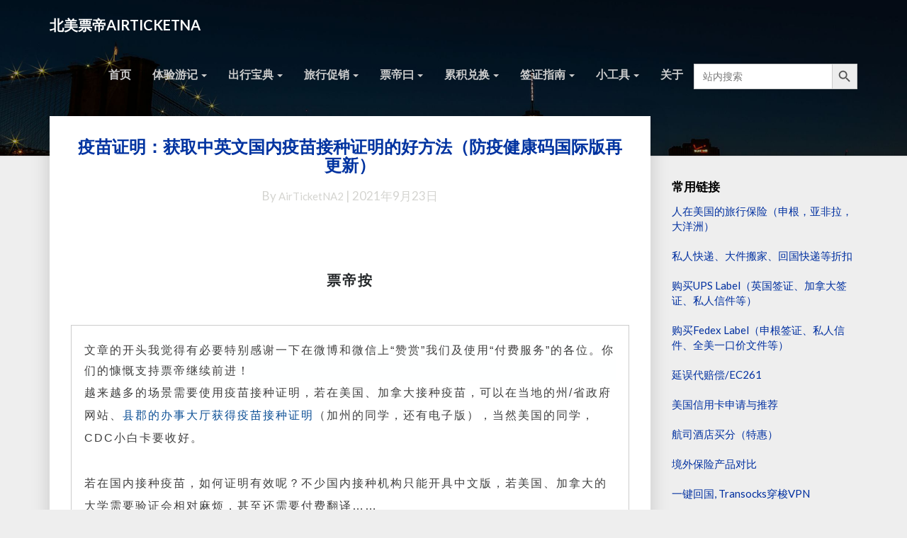

--- FILE ---
content_type: text/html; charset=UTF-8
request_url: https://piao.tips/4033584b15/
body_size: 24871
content:
<!DOCTYPE html><html xmlns="http://www.w3.org/1999/xhtml" lang="zh-CN"><head><meta charset="UTF-8" /><meta name="viewport" content="width=device-width" /><link rel="profile" href="http://gmpg.org/xfn/11" /><link rel="pingback" href="https://piao.tips/xmlrpc.php" /><meta http-equiv="content-language" content="zh-Hans" /><meta name="language" content="zh-Hans" /> <script type="text/javascript">(()=>{var e={};e.g=function(){if("object"==typeof globalThis)return globalThis;try{return this||new Function("return this")()}catch(e){if("object"==typeof window)return window}}(),function({ampUrl:n,isCustomizePreview:t,isAmpDevMode:r,noampQueryVarName:o,noampQueryVarValue:s,disabledStorageKey:i,mobileUserAgents:a,regexRegex:c}){if("undefined"==typeof sessionStorage)return;const d=new RegExp(c);if(!a.some((e=>{const n=e.match(d);return!(!n||!new RegExp(n[1],n[2]).test(navigator.userAgent))||navigator.userAgent.includes(e)})))return;e.g.addEventListener("DOMContentLoaded",(()=>{const e=document.getElementById("amp-mobile-version-switcher");if(!e)return;e.hidden=!1;const n=e.querySelector("a[href]");n&&n.addEventListener("click",(()=>{sessionStorage.removeItem(i)}))}));const g=r&&["paired-browsing-non-amp","paired-browsing-amp"].includes(window.name);if(sessionStorage.getItem(i)||t||g)return;const u=new URL(location.href),m=new URL(n);m.hash=u.hash,u.searchParams.has(o)&&s===u.searchParams.get(o)?sessionStorage.setItem(i,"1"):m.href!==u.href&&(window.stop(),location.replace(m.href))}({"ampUrl":"https:\/\/piao.tips\/4033584b15\/amp\/","noampQueryVarName":"noamp","noampQueryVarValue":"mobile","disabledStorageKey":"amp_mobile_redirect_disabled","mobileUserAgents":["Mobile","Android","Silk\/","Kindle","BlackBerry","Opera Mini","Opera Mobi"],"regexRegex":"^\\\/((?:.|\\n)+)\\\/([i]*)$","isCustomizePreview":false,"isAmpDevMode":false})})();</script> <meta name='robots' content='index, follow, max-image-preview:large, max-snippet:-1, max-video-preview:-1' /><title>疫苗证明：获取中英文国内疫苗接种证明的好方法（防疫健康码国际版再更新） - 北美票帝AIRTICKETNA</title><link rel="canonical" href="https://piao.tips/4033584b15/" /><meta property="og:locale" content="zh_CN" /><meta property="og:type" content="article" /><meta property="og:title" content="疫苗证明：获取中英文国内疫苗接种证明的好方法（防疫健康码国际版再更新） - 北美票帝AIRTICKETNA" /><meta property="og:description" content="票帝按 &nbsp; 文章的开头我觉得有必要特别感谢一下在微博和微信上“赞赏”我们及使用“付费服务”的各位。你&hellip; Read More Read More" /><meta property="og:url" content="https://piao.tips/4033584b15/" /><meta property="og:site_name" content="北美票帝AIRTICKETNA" /><meta property="article:published_time" content="2021-09-24T00:01:57+00:00" /><meta property="article:modified_time" content="2021-09-24T03:04:32+00:00" /><meta property="og:image" content="https://piao.tips/wp-content/uploads/2021/09/71632452519.jpg" /><meta property="og:image:width" content="1080" /><meta property="og:image:height" content="459" /><meta property="og:image:type" content="image/jpeg" /><meta name="author" content="AirTicketNA2" /><meta name="twitter:card" content="summary_large_image" /><meta name="twitter:label1" content="作者" /><meta name="twitter:data1" content="AirTicketNA2" /> <script type="application/ld+json" class="yoast-schema-graph">{"@context":"https://schema.org","@graph":[{"@type":"Article","@id":"https://piao.tips/4033584b15/#article","isPartOf":{"@id":"https://piao.tips/4033584b15/"},"author":{"name":"AirTicketNA2","@id":"https://piao.tips/#/schema/person/f08f16b12a0a941c11698bd18b18ae36"},"headline":"疫苗证明：获取中英文国内疫苗接种证明的好方法（防疫健康码国际版再更新）","datePublished":"2021-09-24T00:01:57+00:00","dateModified":"2021-09-24T03:04:32+00:00","mainEntityOfPage":{"@id":"https://piao.tips/4033584b15/"},"wordCount":24,"publisher":{"@id":"https://piao.tips/#/schema/person/4823420109fd65d8881ef5656633f4ef"},"image":{"@id":"https://piao.tips/4033584b15/#primaryimage"},"thumbnailUrl":"https://piao.tips/wp-content/uploads/2021/09/71632452519.jpg","articleSection":["Covid19"],"inLanguage":"zh-Hans"},{"@type":"WebPage","@id":"https://piao.tips/4033584b15/","url":"https://piao.tips/4033584b15/","name":"疫苗证明：获取中英文国内疫苗接种证明的好方法（防疫健康码国际版再更新） - 北美票帝AIRTICKETNA","isPartOf":{"@id":"https://piao.tips/#website"},"primaryImageOfPage":{"@id":"https://piao.tips/4033584b15/#primaryimage"},"image":{"@id":"https://piao.tips/4033584b15/#primaryimage"},"thumbnailUrl":"https://piao.tips/wp-content/uploads/2021/09/71632452519.jpg","datePublished":"2021-09-24T00:01:57+00:00","dateModified":"2021-09-24T03:04:32+00:00","breadcrumb":{"@id":"https://piao.tips/4033584b15/#breadcrumb"},"inLanguage":"zh-Hans","potentialAction":[{"@type":"ReadAction","target":["https://piao.tips/4033584b15/"]}]},{"@type":"ImageObject","inLanguage":"zh-Hans","@id":"https://piao.tips/4033584b15/#primaryimage","url":"https://piao.tips/wp-content/uploads/2021/09/71632452519.jpg","contentUrl":"https://piao.tips/wp-content/uploads/2021/09/71632452519.jpg","width":1080,"height":459},{"@type":"BreadcrumbList","@id":"https://piao.tips/4033584b15/#breadcrumb","itemListElement":[{"@type":"ListItem","position":1,"name":"首页","item":"https://piao.tips/"},{"@type":"ListItem","position":2,"name":"疫苗证明：获取中英文国内疫苗接种证明的好方法（防疫健康码国际版再更新）"}]},{"@type":"WebSite","@id":"https://piao.tips/#website","url":"https://piao.tips/","name":"北美票帝AIRTICKETNA","description":"为您带来最新最及时的航空消息与体验！","publisher":{"@id":"https://piao.tips/#/schema/person/4823420109fd65d8881ef5656633f4ef"},"potentialAction":[{"@type":"SearchAction","target":{"@type":"EntryPoint","urlTemplate":"https://piao.tips/?s={search_term_string}"},"query-input":{"@type":"PropertyValueSpecification","valueRequired":true,"valueName":"search_term_string"}}],"inLanguage":"zh-Hans"},{"@type":["Person","Organization"],"@id":"https://piao.tips/#/schema/person/4823420109fd65d8881ef5656633f4ef","name":"北美票帝","image":{"@type":"ImageObject","inLanguage":"zh-Hans","@id":"https://piao.tips/#/schema/person/image/","url":"https://secure.gravatar.com/avatar/49eb836d005cc3b59be21e9a2b358999259792440cafe957371b22591b5b431b?s=96&d=mystery&r=g","contentUrl":"https://secure.gravatar.com/avatar/49eb836d005cc3b59be21e9a2b358999259792440cafe957371b22591b5b431b?s=96&d=mystery&r=g","caption":"北美票帝"},"logo":{"@id":"https://piao.tips/#/schema/person/image/"}},{"@type":"Person","@id":"https://piao.tips/#/schema/person/f08f16b12a0a941c11698bd18b18ae36","name":"AirTicketNA2","image":{"@type":"ImageObject","inLanguage":"zh-Hans","@id":"https://piao.tips/#/schema/person/image/","url":"https://secure.gravatar.com/avatar/49eb836d005cc3b59be21e9a2b358999259792440cafe957371b22591b5b431b?s=96&d=mystery&r=g","contentUrl":"https://secure.gravatar.com/avatar/49eb836d005cc3b59be21e9a2b358999259792440cafe957371b22591b5b431b?s=96&d=mystery&r=g","caption":"AirTicketNA2"},"url":"https://piao.tips/author/airticketna2/"}]}</script> <link rel='dns-prefetch' href='//js.stripe.com' /><link rel='dns-prefetch' href='//fonts.googleapis.com' /><link rel="alternate" type="application/rss+xml" title="北美票帝AIRTICKETNA &raquo; Feed" href="https://piao.tips/feed/" /><link rel="alternate" type="application/rss+xml" title="北美票帝AIRTICKETNA &raquo; 评论 Feed" href="https://piao.tips/comments/feed/" /><link rel="alternate" title="oEmbed (JSON)" type="application/json+oembed" href="https://piao.tips/wp-json/oembed/1.0/embed?url=https%3A%2F%2Fpiao.tips%2F4033584b15%2F&#038;lang=zh" /><link rel="alternate" title="oEmbed (XML)" type="text/xml+oembed" href="https://piao.tips/wp-json/oembed/1.0/embed?url=https%3A%2F%2Fpiao.tips%2F4033584b15%2F&#038;format=xml&#038;lang=zh" /><style id='wp-img-auto-sizes-contain-inline-css' type='text/css'>img:is([sizes=auto i],[sizes^="auto," i]){contain-intrinsic-size:3000px 1500px}
/*# sourceURL=wp-img-auto-sizes-contain-inline-css */</style><style id='wp-emoji-styles-inline-css' type='text/css'>img.wp-smiley, img.emoji {
		display: inline !important;
		border: none !important;
		box-shadow: none !important;
		height: 1em !important;
		width: 1em !important;
		margin: 0 0.07em !important;
		vertical-align: -0.1em !important;
		background: none !important;
		padding: 0 !important;
	}
/*# sourceURL=wp-emoji-styles-inline-css */</style><style id='wp-block-library-inline-css' type='text/css'>:root{--wp-block-synced-color:#7a00df;--wp-block-synced-color--rgb:122,0,223;--wp-bound-block-color:var(--wp-block-synced-color);--wp-editor-canvas-background:#ddd;--wp-admin-theme-color:#007cba;--wp-admin-theme-color--rgb:0,124,186;--wp-admin-theme-color-darker-10:#006ba1;--wp-admin-theme-color-darker-10--rgb:0,107,160.5;--wp-admin-theme-color-darker-20:#005a87;--wp-admin-theme-color-darker-20--rgb:0,90,135;--wp-admin-border-width-focus:2px}@media (min-resolution:192dpi){:root{--wp-admin-border-width-focus:1.5px}}.wp-element-button{cursor:pointer}:root .has-very-light-gray-background-color{background-color:#eee}:root .has-very-dark-gray-background-color{background-color:#313131}:root .has-very-light-gray-color{color:#eee}:root .has-very-dark-gray-color{color:#313131}:root .has-vivid-green-cyan-to-vivid-cyan-blue-gradient-background{background:linear-gradient(135deg,#00d084,#0693e3)}:root .has-purple-crush-gradient-background{background:linear-gradient(135deg,#34e2e4,#4721fb 50%,#ab1dfe)}:root .has-hazy-dawn-gradient-background{background:linear-gradient(135deg,#faaca8,#dad0ec)}:root .has-subdued-olive-gradient-background{background:linear-gradient(135deg,#fafae1,#67a671)}:root .has-atomic-cream-gradient-background{background:linear-gradient(135deg,#fdd79a,#004a59)}:root .has-nightshade-gradient-background{background:linear-gradient(135deg,#330968,#31cdcf)}:root .has-midnight-gradient-background{background:linear-gradient(135deg,#020381,#2874fc)}:root{--wp--preset--font-size--normal:16px;--wp--preset--font-size--huge:42px}.has-regular-font-size{font-size:1em}.has-larger-font-size{font-size:2.625em}.has-normal-font-size{font-size:var(--wp--preset--font-size--normal)}.has-huge-font-size{font-size:var(--wp--preset--font-size--huge)}.has-text-align-center{text-align:center}.has-text-align-left{text-align:left}.has-text-align-right{text-align:right}.has-fit-text{white-space:nowrap!important}#end-resizable-editor-section{display:none}.aligncenter{clear:both}.items-justified-left{justify-content:flex-start}.items-justified-center{justify-content:center}.items-justified-right{justify-content:flex-end}.items-justified-space-between{justify-content:space-between}.screen-reader-text{border:0;clip-path:inset(50%);height:1px;margin:-1px;overflow:hidden;padding:0;position:absolute;width:1px;word-wrap:normal!important}.screen-reader-text:focus{background-color:#ddd;clip-path:none;color:#444;display:block;font-size:1em;height:auto;left:5px;line-height:normal;padding:15px 23px 14px;text-decoration:none;top:5px;width:auto;z-index:100000}html :where(.has-border-color){border-style:solid}html :where([style*=border-top-color]){border-top-style:solid}html :where([style*=border-right-color]){border-right-style:solid}html :where([style*=border-bottom-color]){border-bottom-style:solid}html :where([style*=border-left-color]){border-left-style:solid}html :where([style*=border-width]){border-style:solid}html :where([style*=border-top-width]){border-top-style:solid}html :where([style*=border-right-width]){border-right-style:solid}html :where([style*=border-bottom-width]){border-bottom-style:solid}html :where([style*=border-left-width]){border-left-style:solid}html :where(img[class*=wp-image-]){height:auto;max-width:100%}:where(figure){margin:0 0 1em}html :where(.is-position-sticky){--wp-admin--admin-bar--position-offset:var(--wp-admin--admin-bar--height,0px)}@media screen and (max-width:600px){html :where(.is-position-sticky){--wp-admin--admin-bar--position-offset:0px}}

/*# sourceURL=wp-block-library-inline-css */</style><style id='global-styles-inline-css' type='text/css'>:root{--wp--preset--aspect-ratio--square: 1;--wp--preset--aspect-ratio--4-3: 4/3;--wp--preset--aspect-ratio--3-4: 3/4;--wp--preset--aspect-ratio--3-2: 3/2;--wp--preset--aspect-ratio--2-3: 2/3;--wp--preset--aspect-ratio--16-9: 16/9;--wp--preset--aspect-ratio--9-16: 9/16;--wp--preset--color--black: #000000;--wp--preset--color--cyan-bluish-gray: #abb8c3;--wp--preset--color--white: #ffffff;--wp--preset--color--pale-pink: #f78da7;--wp--preset--color--vivid-red: #cf2e2e;--wp--preset--color--luminous-vivid-orange: #ff6900;--wp--preset--color--luminous-vivid-amber: #fcb900;--wp--preset--color--light-green-cyan: #7bdcb5;--wp--preset--color--vivid-green-cyan: #00d084;--wp--preset--color--pale-cyan-blue: #8ed1fc;--wp--preset--color--vivid-cyan-blue: #0693e3;--wp--preset--color--vivid-purple: #9b51e0;--wp--preset--gradient--vivid-cyan-blue-to-vivid-purple: linear-gradient(135deg,rgb(6,147,227) 0%,rgb(155,81,224) 100%);--wp--preset--gradient--light-green-cyan-to-vivid-green-cyan: linear-gradient(135deg,rgb(122,220,180) 0%,rgb(0,208,130) 100%);--wp--preset--gradient--luminous-vivid-amber-to-luminous-vivid-orange: linear-gradient(135deg,rgb(252,185,0) 0%,rgb(255,105,0) 100%);--wp--preset--gradient--luminous-vivid-orange-to-vivid-red: linear-gradient(135deg,rgb(255,105,0) 0%,rgb(207,46,46) 100%);--wp--preset--gradient--very-light-gray-to-cyan-bluish-gray: linear-gradient(135deg,rgb(238,238,238) 0%,rgb(169,184,195) 100%);--wp--preset--gradient--cool-to-warm-spectrum: linear-gradient(135deg,rgb(74,234,220) 0%,rgb(151,120,209) 20%,rgb(207,42,186) 40%,rgb(238,44,130) 60%,rgb(251,105,98) 80%,rgb(254,248,76) 100%);--wp--preset--gradient--blush-light-purple: linear-gradient(135deg,rgb(255,206,236) 0%,rgb(152,150,240) 100%);--wp--preset--gradient--blush-bordeaux: linear-gradient(135deg,rgb(254,205,165) 0%,rgb(254,45,45) 50%,rgb(107,0,62) 100%);--wp--preset--gradient--luminous-dusk: linear-gradient(135deg,rgb(255,203,112) 0%,rgb(199,81,192) 50%,rgb(65,88,208) 100%);--wp--preset--gradient--pale-ocean: linear-gradient(135deg,rgb(255,245,203) 0%,rgb(182,227,212) 50%,rgb(51,167,181) 100%);--wp--preset--gradient--electric-grass: linear-gradient(135deg,rgb(202,248,128) 0%,rgb(113,206,126) 100%);--wp--preset--gradient--midnight: linear-gradient(135deg,rgb(2,3,129) 0%,rgb(40,116,252) 100%);--wp--preset--font-size--small: 13px;--wp--preset--font-size--medium: 20px;--wp--preset--font-size--large: 36px;--wp--preset--font-size--x-large: 42px;--wp--preset--spacing--20: 0.44rem;--wp--preset--spacing--30: 0.67rem;--wp--preset--spacing--40: 1rem;--wp--preset--spacing--50: 1.5rem;--wp--preset--spacing--60: 2.25rem;--wp--preset--spacing--70: 3.38rem;--wp--preset--spacing--80: 5.06rem;--wp--preset--shadow--natural: 6px 6px 9px rgba(0, 0, 0, 0.2);--wp--preset--shadow--deep: 12px 12px 50px rgba(0, 0, 0, 0.4);--wp--preset--shadow--sharp: 6px 6px 0px rgba(0, 0, 0, 0.2);--wp--preset--shadow--outlined: 6px 6px 0px -3px rgb(255, 255, 255), 6px 6px rgb(0, 0, 0);--wp--preset--shadow--crisp: 6px 6px 0px rgb(0, 0, 0);}:where(.is-layout-flex){gap: 0.5em;}:where(.is-layout-grid){gap: 0.5em;}body .is-layout-flex{display: flex;}.is-layout-flex{flex-wrap: wrap;align-items: center;}.is-layout-flex > :is(*, div){margin: 0;}body .is-layout-grid{display: grid;}.is-layout-grid > :is(*, div){margin: 0;}:where(.wp-block-columns.is-layout-flex){gap: 2em;}:where(.wp-block-columns.is-layout-grid){gap: 2em;}:where(.wp-block-post-template.is-layout-flex){gap: 1.25em;}:where(.wp-block-post-template.is-layout-grid){gap: 1.25em;}.has-black-color{color: var(--wp--preset--color--black) !important;}.has-cyan-bluish-gray-color{color: var(--wp--preset--color--cyan-bluish-gray) !important;}.has-white-color{color: var(--wp--preset--color--white) !important;}.has-pale-pink-color{color: var(--wp--preset--color--pale-pink) !important;}.has-vivid-red-color{color: var(--wp--preset--color--vivid-red) !important;}.has-luminous-vivid-orange-color{color: var(--wp--preset--color--luminous-vivid-orange) !important;}.has-luminous-vivid-amber-color{color: var(--wp--preset--color--luminous-vivid-amber) !important;}.has-light-green-cyan-color{color: var(--wp--preset--color--light-green-cyan) !important;}.has-vivid-green-cyan-color{color: var(--wp--preset--color--vivid-green-cyan) !important;}.has-pale-cyan-blue-color{color: var(--wp--preset--color--pale-cyan-blue) !important;}.has-vivid-cyan-blue-color{color: var(--wp--preset--color--vivid-cyan-blue) !important;}.has-vivid-purple-color{color: var(--wp--preset--color--vivid-purple) !important;}.has-black-background-color{background-color: var(--wp--preset--color--black) !important;}.has-cyan-bluish-gray-background-color{background-color: var(--wp--preset--color--cyan-bluish-gray) !important;}.has-white-background-color{background-color: var(--wp--preset--color--white) !important;}.has-pale-pink-background-color{background-color: var(--wp--preset--color--pale-pink) !important;}.has-vivid-red-background-color{background-color: var(--wp--preset--color--vivid-red) !important;}.has-luminous-vivid-orange-background-color{background-color: var(--wp--preset--color--luminous-vivid-orange) !important;}.has-luminous-vivid-amber-background-color{background-color: var(--wp--preset--color--luminous-vivid-amber) !important;}.has-light-green-cyan-background-color{background-color: var(--wp--preset--color--light-green-cyan) !important;}.has-vivid-green-cyan-background-color{background-color: var(--wp--preset--color--vivid-green-cyan) !important;}.has-pale-cyan-blue-background-color{background-color: var(--wp--preset--color--pale-cyan-blue) !important;}.has-vivid-cyan-blue-background-color{background-color: var(--wp--preset--color--vivid-cyan-blue) !important;}.has-vivid-purple-background-color{background-color: var(--wp--preset--color--vivid-purple) !important;}.has-black-border-color{border-color: var(--wp--preset--color--black) !important;}.has-cyan-bluish-gray-border-color{border-color: var(--wp--preset--color--cyan-bluish-gray) !important;}.has-white-border-color{border-color: var(--wp--preset--color--white) !important;}.has-pale-pink-border-color{border-color: var(--wp--preset--color--pale-pink) !important;}.has-vivid-red-border-color{border-color: var(--wp--preset--color--vivid-red) !important;}.has-luminous-vivid-orange-border-color{border-color: var(--wp--preset--color--luminous-vivid-orange) !important;}.has-luminous-vivid-amber-border-color{border-color: var(--wp--preset--color--luminous-vivid-amber) !important;}.has-light-green-cyan-border-color{border-color: var(--wp--preset--color--light-green-cyan) !important;}.has-vivid-green-cyan-border-color{border-color: var(--wp--preset--color--vivid-green-cyan) !important;}.has-pale-cyan-blue-border-color{border-color: var(--wp--preset--color--pale-cyan-blue) !important;}.has-vivid-cyan-blue-border-color{border-color: var(--wp--preset--color--vivid-cyan-blue) !important;}.has-vivid-purple-border-color{border-color: var(--wp--preset--color--vivid-purple) !important;}.has-vivid-cyan-blue-to-vivid-purple-gradient-background{background: var(--wp--preset--gradient--vivid-cyan-blue-to-vivid-purple) !important;}.has-light-green-cyan-to-vivid-green-cyan-gradient-background{background: var(--wp--preset--gradient--light-green-cyan-to-vivid-green-cyan) !important;}.has-luminous-vivid-amber-to-luminous-vivid-orange-gradient-background{background: var(--wp--preset--gradient--luminous-vivid-amber-to-luminous-vivid-orange) !important;}.has-luminous-vivid-orange-to-vivid-red-gradient-background{background: var(--wp--preset--gradient--luminous-vivid-orange-to-vivid-red) !important;}.has-very-light-gray-to-cyan-bluish-gray-gradient-background{background: var(--wp--preset--gradient--very-light-gray-to-cyan-bluish-gray) !important;}.has-cool-to-warm-spectrum-gradient-background{background: var(--wp--preset--gradient--cool-to-warm-spectrum) !important;}.has-blush-light-purple-gradient-background{background: var(--wp--preset--gradient--blush-light-purple) !important;}.has-blush-bordeaux-gradient-background{background: var(--wp--preset--gradient--blush-bordeaux) !important;}.has-luminous-dusk-gradient-background{background: var(--wp--preset--gradient--luminous-dusk) !important;}.has-pale-ocean-gradient-background{background: var(--wp--preset--gradient--pale-ocean) !important;}.has-electric-grass-gradient-background{background: var(--wp--preset--gradient--electric-grass) !important;}.has-midnight-gradient-background{background: var(--wp--preset--gradient--midnight) !important;}.has-small-font-size{font-size: var(--wp--preset--font-size--small) !important;}.has-medium-font-size{font-size: var(--wp--preset--font-size--medium) !important;}.has-large-font-size{font-size: var(--wp--preset--font-size--large) !important;}.has-x-large-font-size{font-size: var(--wp--preset--font-size--x-large) !important;}
/*# sourceURL=global-styles-inline-css */</style><style id='classic-theme-styles-inline-css' type='text/css'>/*! This file is auto-generated */
.wp-block-button__link{color:#fff;background-color:#32373c;border-radius:9999px;box-shadow:none;text-decoration:none;padding:calc(.667em + 2px) calc(1.333em + 2px);font-size:1.125em}.wp-block-file__button{background:#32373c;color:#fff;text-decoration:none}
/*# sourceURL=/wp-includes/css/classic-themes.min.css */</style><link rel='stylesheet' id='wpedon-css' href='https://piao.tips/wp-content/cache/autoptimize/autoptimize_single_fed401947d95357fa4d3080dc8d80143.php?ver=1.5.1' type='text/css' media='all' /><link rel='stylesheet' id='ivory-search-styles-css' href='https://piao.tips/wp-content/plugins/add-search-to-menu/public/css/ivory-search.min.css?ver=5.5.13' type='text/css' media='all' /><link rel='stylesheet' id='bootstrap-css' href='https://piao.tips/wp-content/cache/autoptimize/autoptimize_single_f2d483c4e9707483a414544ec1cee39f.php?ver=6.9' type='text/css' media='all' /><link rel='stylesheet' id='journalistic-style-css' href='https://piao.tips/wp-content/cache/autoptimize/autoptimize_single_b776095929612644d5eb7933fdea1537.php?ver=6.9' type='text/css' media='all' /><style id='journalistic-style-inline-css' type='text/css'>/* Color Scheme */

	/* Accent Color */

	a:active,
	a:hover,
	a:focus {
		color: #0c4f95;
	}

	.navbar-default .navbar-nav > li > a:hover, .navbar-default .navbar-nav > li > a:focus {
		color: #0c4f95;
	}

	.navbar-default .navbar-toggle:hover, .navbar-default .navbar-toggle:focus {
		background-color: #0c4f95;
		background: #0c4f95;
		border-color:#0c4f95;
	}

	.navbar-default .navbar-nav > .active > a, .navbar-default .navbar-nav > .active > a:hover, .navbar-default .navbar-nav > .active > a:focus {
		color: #0c4f95 !important;			
	}

	.dropdown-menu > .active > a, .dropdown-menu > .active > a:hover, .dropdown-menu > .active > a:focus {	    
		background-color: #0c4f95 !important;
		color:#fff !important;
	}
	.btn, .btn-default:visited, .btn-default:active:hover, .btn-default.active:hover, .btn-default:active:focus, .btn-default.active:focus, .btn-default:active.focus, .btn-default.active.focus {
		background: #0c4f95;
	}

	.navbar-default .navbar-nav > .open > a, .navbar-default .navbar-nav > .open > a:hover, .navbar-default .navbar-nav > .open > a:focus {
		color: #0c4f95;
	}
	.cat-links a, .tags-links a {
		color: #0c4f95;
	}
	.navbar-default .navbar-nav > li > .dropdown-menu > li > a:hover,
	.navbar-default .navbar-nav > li > .dropdown-menu > li > a:focus {
		color: #fff;
		background-color: #0c4f95;
	}
	h5.entry-date a:hover {
		color: #0c4f95;
	}

	 #respond input#submit {
	background-color: #0c4f95;
	background: #0c4f95;
}


button:hover, button, button:active, button:focus {
	border: 1px solid #0c4f95;
	background-color:#0c4f95;
	background:#0c4f95;
}
.dropdown-menu .current-menu-item.current_page_item a, .dropdown-menu .current-menu-item.current_page_item a:hover, .dropdown-menu .current-menu-item.current_page_item a:active, .dropdown-menu .current-menu-item.current_page_item a:focus {
	background: #0c4f95 !important;
	color:#fff !important
}
@media (max-width: 767px) {
	.navbar-default .navbar-nav .open .dropdown-menu > li > a:hover {
		background-color: #0c4f95;
		color: #fff;
	}
}
blockquote {
	border-left: 5px solid #0c4f95;
}
.sticky-post{
	background: #0c4f95;
	color:white;
}

.entry-title a:hover,
.entry-title a:focus{
	color: #0c4f95;
}

.entry-header .entry-meta::after{
	background: #0c4f95;
}

.readmore-btn, .readmore-btn:visited, .readmore-btn:active, .readmore-btn:hover, .readmore-btn:focus {
	color: #0c4f95;
}

.post-password-form input[type="submit"], .post-password-form input[type="submit"]:hover, .post-password-form input[type="submit"]:focus, .post-password-form input[type="submit"]:active {
	background-color: #0c4f95;

}

.fa {
	color: #0c4f95;
}

.btn-default{
	border-bottom: 1px solid #0c4f95;
}

.btn-default:hover, .btn-default:focus{
	border-bottom: 1px solid #0c4f95;
	background-color: #0c4f95;
}

.nav-previous:hover, .nav-next:hover{
	border: 1px solid #0c4f95;
	background-color: #0c4f95;
}

.next-post a:hover,.prev-post a:hover{
	color: #0c4f95;
}

.posts-navigation .next-post a:hover .fa, .posts-navigation .prev-post a:hover .fa,
.image-attachment .entry-meta a, a, a:visited, .next-post a:visited, .prev-post a:visited, .next-post a, .prev-post a {
	color: #0c4f95;
}

button:active,
button:focus,
html input[type=button]:active,
html input[type=button]:focus,
input[type=reset]:active,
input[type=reset]:focus,
input[type=submit]:active,
input[type=submit]:focus { 
	background: #0c4f95;
}

.cattegories a, .tags-links a {
	background: #0c4f95;
	color: #fff;
}

	#secondary .widget a:hover,
	#secondary .widget a:focus{
color: #0c4f95;
}

	#secondary .widget_calendar tbody a {
background-color: #0c4f95;
color: #fff;
padding: 0.2em;
}

	#secondary .widget_calendar tbody a:hover{
background-color: #0c4f95;
color: #fff;
padding: 0.2em;
}	
.footer-widgets a {
	color:rgba(255, 255, 255, .5);
}

/*# sourceURL=journalistic-style-inline-css */</style><link rel='stylesheet' id='extra-styling-css' href='https://piao.tips/wp-content/cache/autoptimize/autoptimize_single_2341ca33060e81a1f19758d19d011b97.php?ver=6.9' type='text/css' media='all' /><link rel='stylesheet' id='font-awesome-css' href='https://piao.tips/wp-content/themes/journalistic/font-awesome/css/font-awesome.min.css?ver=6.9' type='text/css' media='all' /><link crossorigin="anonymous" rel='stylesheet' id='journalisticgooglefonts-css' href='//fonts.googleapis.com/css?family=Lato:400,400italic,600,600italic,700,700i,900' type='text/css' media='all' /><link rel='stylesheet' id='tablepress-default-css' href='https://piao.tips/wp-content/cache/autoptimize/autoptimize_single_67618bce410baf1c5f16513a9af4b1b9.php?ver=3.2.6' type='text/css' media='all' /><link rel='stylesheet' id='open-social-style-css' href='https://piao.tips/wp-content/cache/autoptimize/autoptimize_single_88e9efb3461ebed6748c0b4e48b0d538.php?v=1589469219&#038;ver=6.9' type='text/css' media='all' /> <script defer type="text/javascript" src="https://piao.tips/wp-includes/js/jquery/jquery.min.js?ver=3.7.1" id="jquery-core-js"></script> <script defer type="text/javascript" src="https://piao.tips/wp-includes/js/jquery/jquery-migrate.min.js?ver=3.4.1" id="jquery-migrate-js"></script> <script defer type="text/javascript" src="https://piao.tips/wp-content/plugins/open-social/res/jquery.qrcode.min.js?ver=6.9" id="jquery.qrcode-js"></script> <link rel="https://api.w.org/" href="https://piao.tips/wp-json/" /><link rel="alternate" title="JSON" type="application/json" href="https://piao.tips/wp-json/wp/v2/posts/11942" /><link rel="EditURI" type="application/rsd+xml" title="RSD" href="https://piao.tips/xmlrpc.php?rsd" /><meta name="generator" content="WordPress 6.9" /><link rel='shortlink' href='https://piao.tips/?p=11942' /><meta name='impact-site-verification' value='-1661315520'><html xmlns:wb="http://open.weibo.com/wb"> <script defer src="https://tjs.sjs.sinajs.cn/open/api/js/wb.js" type="text/javascript" charset="utf-8"></script>    <script defer src="https://www.googletagmanager.com/gtag/js?id=G-32S44EX93G"></script> <script defer src="[data-uri]"></script> 
 <script defer custom-element="amp-ad" src="https://cdn.ampproject.org/v0/amp-ad-0.1.js"></script> <meta name="linkbuxverifycode" content="32dc01246faccb7f5b3cad5016dd5033" />  <script async src="https://pagead2.googlesyndication.com/pagead/js/adsbygoogle.js?client=ca-pub-5716702990625723"
     crossorigin="anonymous"></script> 
 <script defer src="[data-uri]"></script> <script defer src="[data-uri]"></script> <link rel="alternate" type="text/html" media="only screen and (max-width: 640px)" href="https://piao.tips/4033584b15/amp/"><style type="text/css">.site-header { background: #000000; }
	.footer-widgets h3 { color: ; }
	.site-footer { background: ; }
	.footer-widget-wrapper { background: ; }
	.row.site-info { color: ; }
	#secondary h3.widget-title, #secondary h4.widget-title { color: ; }
	#secondary .widget a, #secondary .widget #recentcomments a, #secondary .widget .rsswidget, #secondary .widget .widget-title .rsswidget, #secondary .widget a { color: #0030a0; }
	.navbar-default,.navbar-default li>.dropdown-menu, .navbar-default .navbar-nav .open .dropdown-menu > .active > a, .navbar-default .navbar-nav .open .dr { background-color: ; }
	.navbar-default .navbar-nav>li>a, .navbar-default li>.dropdown-menu>li>a { color: ; }
	.navbar-default .navbar-brand, .navbar-default .navbar-brand:hover, .navbar-default .navbar-brand:focus { color: ; }
	h1.entry-title, .entry-header .entry-title a, #main h1, #main h2, #main h3, #main h4, #main h5, #main h6, .comments-title, .comment-reply-title, .comment-content h1, .comment-content h2, .comment-content h3, .comment-content h4, .comment-content h5, .comment-author.vcard, .comment-content h6, .next-prev-text, #main th, .comment th { color: #0033a0; }
	.entry-content, .entry-summary, dd, .comment td, #main ul, #main ol, #main li, .comment li, .comment ul, .comment ol, .comment address, #main address, #main td, dt, .post-feed-wrapper p, .comment p, .comment-form-comment label { color: #25282a; }
	h5.entry-date, h5.entry-date a, #main h5.entry-date, .comment-metadata time { color: #d4d4d0; }
	.top-widgets { background: ; }
	.top-widgets h3 { color: ; }
	.top-widgets, .top-widgets p { color: ; }
	.bottom-widgets { background: ; }
	.bottom-widgets h3 { color: ; }
	.frontpage-site-title { color: ; }
	.frontpage-site-description { color: ; }
	.bottom-widgets, .bottom-widgets p { color: ; }
	.footer-widgets, .footer-widgets p { color: ; }
	.home .lh-nav-bg-transform .navbar-nav>li>a { color: ; }
	.home .lh-nav-bg-transform.navbar-default .navbar-brand { color: ; }
	#secondary, #secondary p, #secondary ul, #secondary li, #secondary .widget table caption, #secondary td, #secondary th { color: ; }
	#main .post-content, #main, .comments-area, .post-comments, .single-post-content, .post-comments .comments-area, .page .nav-links, .single-post .nav-links , .nav-next, .nav-previous, .next-post, .prev-post { background: ; }
	.footer-widgets a, .footer-widget-wrapper a, .footer-widgets a:visited, .footer-widgets a:hover, .footer-widgets a:active, .footer-widgets a:focus{ color: ; }
	span.frontpage-site-description:before{ background: ; }
	.header-social-media-link .fa{ color: ; }
	a.header-social-media-link{ border-color: ; }
	.site-header { padding-top: 120px; }
	.site-header { padding-bottom: 100px; }
	@media (min-width:767px){	
		.lh-nav-bg-transform.navbar-default .navbar-brand {color: ; }
	}
	@media (max-width:767px){			
		.lh-nav-bg-transform button.navbar-toggle, .navbar-toggle, .navbar-default .navbar-toggle:hover, .navbar-default .navbar-toggle:focus { background-color: ; }
		.home .lh-nav-bg-transform, .navbar-default .navbar-toggle .icon-bar, .navbar-default .navbar-toggle:focus .icon-bar, .navbar-default .navbar-toggle:hover .icon-bar { background-color:  !important; }
		.navbar-default .navbar-nav .open .dropdown-menu>li>a, .home .lh-nav-bg-transform .navbar-nav>li>a {color: ; }
		.home .lh-nav-bg-transform.navbar-default .navbar-brand { color: ; }
	}</style><style type="text/css" id="journalistic-header-css">.site-header {
					background: url(https://piao.tips/wp-content/themes/journalistic/images/headers/header-image.png) no-repeat scroll top;
											background-size: cover;
						background-position:top;
									}

				@media (min-width: 768px) and (max-width: 1024px){
					.site-header {
													background-size: cover;
							background-position:top;
										
					}
				}

				@media (max-width: 767px) {
					.site-header {
													background-size: cover;
							background-position:top;
										
					}
				}
				@media (max-width: 359px) {
					.site-header {
													background-size: cover;
							background-position:top;
												
					}
					
				}
				.site-header{
					-webkit-box-shadow: 0px 0px 2px 1px rgba(182,182,182,0.3);
			    	-moz-box-shadow: 0px 0px 2px 1px rgba(182,182,182,0.3);
			    	-o-box-shadow: 0px 0px 2px 1px rgba(182,182,182,0.3);
			    	box-shadow: 0px 0px 2px 1px rgba(182,182,182,0.3);
				}
  
		.site-title,
		.site-description {
			color: #fff;
		}
		.site-title::after{
			background: #fff;
			content:"";       
		}</style><link rel="amphtml" href="https://piao.tips/4033584b15/amp/"><style>#amp-mobile-version-switcher{left:0;position:absolute;width:100%;z-index:100}#amp-mobile-version-switcher>a{background-color:#444;border:0;color:#eaeaea;display:block;font-family:-apple-system,BlinkMacSystemFont,Segoe UI,Roboto,Oxygen-Sans,Ubuntu,Cantarell,Helvetica Neue,sans-serif;font-size:16px;font-weight:600;padding:15px 0;text-align:center;-webkit-text-decoration:none;text-decoration:none}#amp-mobile-version-switcher>a:active,#amp-mobile-version-switcher>a:focus,#amp-mobile-version-switcher>a:hover{-webkit-text-decoration:underline;text-decoration:underline}</style><link rel="icon" href="https://piao.tips/wp-content/uploads/2018/02/cropped-piao-32x32.png" sizes="32x32" /><link rel="icon" href="https://piao.tips/wp-content/uploads/2018/02/cropped-piao-192x192.png" sizes="192x192" /><link rel="apple-touch-icon" href="https://piao.tips/wp-content/uploads/2018/02/cropped-piao-180x180.png" /><meta name="msapplication-TileImage" content="https://piao.tips/wp-content/uploads/2018/02/cropped-piao-270x270.png" /><style type="text/css" media="screen">/* Ivory search custom CSS code */
			#navigation_menu li.is-menu {
    padding-top: 20px;
}

body > .is-menu-wrapper {
    top: 20px;
    right: 75px;
    width: 200px;
}</style><style type="text/css"></style></head><body class="wp-singular post-template-default single single-post postid-11942 single-format-standard wp-theme-journalistic journalistic group-blog"><div id="page" class="hfeed site"><header id="masthead"  role="banner"><nav class="navbar lh-nav-bg-transform navbar-default navbar-fixed-top navbar-left" role="navigation"><div class="container" id="navigation_menu"><div class="navbar-header"> <button type="button" class="navbar-toggle" data-toggle="collapse" data-target=".navbar-ex1-collapse"> <span class="sr-only">Toggle Navigation</span> <span class="icon-bar"></span> <span class="icon-bar"></span> <span class="icon-bar"></span> </button> <a href="https://piao.tips/"><div class="navbar-brand">北美票帝AIRTICKETNA</div> </a></div><div class="collapse navbar-collapse navbar-ex1-collapse"><ul id="menu-%e9%a1%b6%e9%83%a8%e8%8f%9c%e5%8d%95" class="nav navbar-nav"><li id="menu-item-19" class="menu-item menu-item-type-custom menu-item-object-custom menu-item-home menu-item-19"><a title="首页" href="https://piao.tips">首页</a></li><li id="menu-item-413" class="menu-item menu-item-type-taxonomy menu-item-object-category menu-item-has-children menu-item-413 dropdown"><a title="体验游记" href="https://piao.tips/category/experiences/" data-toggle="dropdown" class="dropdown-toggle">体验游记 <span class="caret"></span></a><ul role="menu" class=" dropdown-menu"><li id="menu-item-414" class="menu-item menu-item-type-taxonomy menu-item-object-category menu-item-414"><a title="休息室体验" href="https://piao.tips/category/experiences/lounge-exps/">休息室体验</a></li><li id="menu-item-415" class="menu-item menu-item-type-taxonomy menu-item-object-category menu-item-415"><a title="游记攻略" href="https://piao.tips/category/experiences/journey/">游记攻略</a></li><li id="menu-item-416" class="menu-item menu-item-type-taxonomy menu-item-object-category menu-item-416"><a title="航司体验" href="https://piao.tips/category/experiences/airline-exps/">航司体验</a></li></ul></li><li id="menu-item-417" class="menu-item menu-item-type-taxonomy menu-item-object-category menu-item-has-children menu-item-417 dropdown"><a title="出行宝典" href="https://piao.tips/category/travel-guide/" data-toggle="dropdown" class="dropdown-toggle">出行宝典 <span class="caret"></span></a><ul role="menu" class=" dropdown-menu"><li id="menu-item-3931" class="menu-item menu-item-type-taxonomy menu-item-object-category menu-item-3931"><a title="出行提醒" href="https://piao.tips/category/travel-guide/travel-warning/">出行提醒</a></li><li id="menu-item-687" class="menu-item menu-item-type-taxonomy menu-item-object-category menu-item-687"><a title="旅行贴士" href="https://piao.tips/category/travel-guide/travel-tips/">旅行贴士</a></li><li id="menu-item-419" class="menu-item menu-item-type-taxonomy menu-item-object-category menu-item-419"><a title="行李额度" href="https://piao.tips/category/travel-guide/bag-allowance/">行李额度</a></li><li id="menu-item-420" class="menu-item menu-item-type-taxonomy menu-item-object-category menu-item-420"><a title="转机指南" href="https://piao.tips/category/travel-guide/connection-guide/">转机指南</a></li></ul></li><li id="menu-item-421" class="menu-item menu-item-type-taxonomy menu-item-object-category menu-item-has-children menu-item-421 dropdown"><a title="旅行促销" href="https://piao.tips/category/travel-discount/" data-toggle="dropdown" class="dropdown-toggle">旅行促销 <span class="caret"></span></a><ul role="menu" class=" dropdown-menu"><li id="menu-item-422" class="menu-item menu-item-type-taxonomy menu-item-object-category menu-item-422"><a title="机票促销" href="https://piao.tips/category/travel-discount/fare-discount/">机票促销</a></li><li id="menu-item-423" class="menu-item menu-item-type-taxonomy menu-item-object-category menu-item-423"><a title="票帝活动" href="https://piao.tips/category/travel-discount/piaodi-activity/">票帝活动</a></li></ul></li><li id="menu-item-3922" class="menu-item menu-item-type-taxonomy menu-item-object-category menu-item-has-children menu-item-3922 dropdown"><a title="票帝曰" href="https://piao.tips/category/articles/" data-toggle="dropdown" class="dropdown-toggle">票帝曰 <span class="caret"></span></a><ul role="menu" class=" dropdown-menu"><li id="menu-item-3923" class="menu-item menu-item-type-taxonomy menu-item-object-category menu-item-3923"><a title="票帝新闻" href="https://piao.tips/category/articles/%e7%a5%a8%e5%b8%9d%e6%96%b0%e9%97%bb/">票帝新闻</a></li><li id="menu-item-3924" class="menu-item menu-item-type-taxonomy menu-item-object-category menu-item-3924"><a title="票帝杂谈" href="https://piao.tips/category/articles/%e7%a5%a8%e5%b8%9d%e6%9d%82%e8%b0%88/">票帝杂谈</a></li><li id="menu-item-3925" class="menu-item menu-item-type-taxonomy menu-item-object-category menu-item-3925"><a title="票帝解读" href="https://piao.tips/category/articles/comments/">票帝解读</a></li><li id="menu-item-424" class="menu-item menu-item-type-taxonomy menu-item-object-category menu-item-424"><a title="票帝科普" href="https://piao.tips/category/articles/piaodipedia/">票帝科普</a></li><li id="menu-item-426" class="menu-item menu-item-type-taxonomy menu-item-object-category menu-item-426"><a title="航司简介" href="https://piao.tips/category/articles/airline-info/">航司简介</a></li><li id="menu-item-425" class="menu-item menu-item-type-taxonomy menu-item-object-category menu-item-425"><a title="直飞航线" href="https://piao.tips/category/articles/non-stop-flight/">直飞航线</a></li></ul></li><li id="menu-item-427" class="menu-item menu-item-type-taxonomy menu-item-object-category menu-item-has-children menu-item-427 dropdown"><a title="累积兑换" href="https://piao.tips/category/points-miles-guide/" data-toggle="dropdown" class="dropdown-toggle">累积兑换 <span class="caret"></span></a><ul role="menu" class=" dropdown-menu"><li id="menu-item-428" class="menu-item menu-item-type-taxonomy menu-item-object-category menu-item-428"><a title="基础累积" href="https://piao.tips/category/points-miles-guide/basic-info/">基础累积</a></li><li id="menu-item-429" class="menu-item menu-item-type-taxonomy menu-item-object-category menu-item-429"><a title="进阶篇" href="https://piao.tips/category/points-miles-guide/advanced-earn-redeem/">进阶篇</a></li><li id="menu-item-3926" class="menu-item menu-item-type-taxonomy menu-item-object-category menu-item-3926"><a title="信用卡类" href="https://piao.tips/category/points-miles-guide/credit-card-points/">信用卡类</a></li><li id="menu-item-3927" class="menu-item menu-item-type-taxonomy menu-item-object-category menu-item-3927"><a title="航司兑换" href="https://piao.tips/category/points-miles-guide/airline-award/">航司兑换</a></li></ul></li><li id="menu-item-418" class="menu-item menu-item-type-taxonomy menu-item-object-category menu-item-has-children menu-item-418 dropdown"><a title="签证指南" href="https://piao.tips/category/travel-guide/visa-guide/" data-toggle="dropdown" class="dropdown-toggle">签证指南 <span class="caret"></span></a><ul role="menu" class=" dropdown-menu"><li id="menu-item-3782" class="menu-item menu-item-type-post_type menu-item-object-post menu-item-3782"><a title="英国签证" href="https://piao.tips/uk-visa-in-the-us/">英国签证</a></li><li id="menu-item-3785" class="menu-item menu-item-type-post_type menu-item-object-post menu-item-3785"><a title="加拿大签证" href="https://piao.tips/canada-visa-in-the-us/">加拿大签证</a></li><li id="menu-item-3791" class="menu-item menu-item-type-post_type menu-item-object-post menu-item-has-children menu-item-3791 dropdown"><a title="申根签证" href="https://piao.tips/schengen-visa-in-the-us-all/">申根签证</a></li><li id="menu-item-3784" class="menu-item menu-item-type-post_type menu-item-object-post menu-item-3784"><a title="换中国护照" href="https://piao.tips/renew-chinese-passport-in-chicago/">换中国护照</a></li><li id="menu-item-17853" class="menu-item menu-item-type-post_type menu-item-object-post menu-item-has-children menu-item-17853 dropdown"><a title="日本签证" href="https://piao.tips/japan-visa-in-the-us-consolidated/">日本签证</a></li><li id="menu-item-3786" class="menu-item menu-item-type-post_type menu-item-object-post menu-item-3786"><a title="新加坡签证" href="https://piao.tips/singapore-visa-in-the-us/">新加坡签证</a></li><li id="menu-item-3787" class="menu-item menu-item-type-post_type menu-item-object-post menu-item-3787"><a title="台湾入台证" href="https://piao.tips/taiwan-entry-permit-in-the-us/">台湾入台证</a></li><li id="menu-item-3788" class="menu-item menu-item-type-post_type menu-item-object-post menu-item-3788"><a title="新西兰签证" href="https://piao.tips/new-zealand-visa-in-the-us/">新西兰签证</a></li><li id="menu-item-3789" class="menu-item menu-item-type-post_type menu-item-object-post menu-item-3789"><a title="澳大利亚签证" href="https://piao.tips/australia-visa-in-the-us/">澳大利亚签证</a></li></ul></li><li id="menu-item-2934" class="menu-item menu-item-type-taxonomy menu-item-object-category menu-item-has-children menu-item-2934 dropdown"><a title="小工具" href="https://piao.tips/category/%e5%b0%8f%e5%b7%a5%e5%85%b7/" data-toggle="dropdown" class="dropdown-toggle">小工具 <span class="caret"></span></a><ul role="menu" class=" dropdown-menu"><li id="menu-item-2936" class="menu-item menu-item-type-post_type menu-item-object-post menu-item-2936"><a title="直飞航线查询器" href="https://piao.tips/china-north-america-nonstop-routes-search-tool/">直飞航线查询器</a></li><li id="menu-item-2935" class="menu-item menu-item-type-custom menu-item-object-custom menu-item-2935"><a title="里程累计计算器" href="https://piao.tips/mileagecalc/">里程累计计算器</a></li><li id="menu-item-3799" class="menu-item menu-item-type-post_type menu-item-object-post menu-item-3799"><a title="UPS Label" href="https://piao.tips/ups/">UPS Label</a></li></ul></li><li id="menu-item-405" class="menu-item menu-item-type-post_type menu-item-object-page menu-item-405"><a title="关于" href="https://piao.tips/about-cn/">关于</a></li><li class=" astm-search-menu is-menu default menu-item"><form  class="is-search-form is-form-style is-form-style-3 is-form-id-5671 " action="https://piao.tips/" method="get" role="search" ><label for="is-search-input-5671"><span class="is-screen-reader-text">Search for:</span><input  type="search" id="is-search-input-5671" name="s" value="" class="is-search-input" placeholder="站内搜索" autocomplete=off /></label><button type="submit" class="is-search-submit"><span class="is-screen-reader-text">搜索按钮</span><span class="is-search-icon"><svg focusable="false" aria-label="搜索" xmlns="http://www.w3.org/2000/svg" viewBox="0 0 24 24" width="24px"><path d="M15.5 14h-.79l-.28-.27C15.41 12.59 16 11.11 16 9.5 16 5.91 13.09 3 9.5 3S3 5.91 3 9.5 5.91 16 9.5 16c1.61 0 3.09-.59 4.23-1.57l.27.28v.79l5 4.99L20.49 19l-4.99-5zm-6 0C7.01 14 5 11.99 5 9.5S7.01 5 9.5 5 14 7.01 14 9.5 11.99 14 9.5 14z"></path></svg></span></button></form><div class="search-close"></div></li></ul></div></div></nav><div class="site-header"><div class="site-branding"> <span class="home-link"> </span></div></div></header><div id="content" class="site-content top-header-img"><div class="container"><div class="row"><div id="primary" class="col-md-9 content-area"><main id="main" role="main"><article id="post-11942"  class="post-content post-11942 post type-post status-publish format-standard has-post-thumbnail hentry category-covid19"><header class="entry-header"> <span class="screen-reader-text">疫苗证明：获取中英文国内疫苗接种证明的好方法（防疫健康码国际版再更新）</span><h3 class="entry-title">疫苗证明：获取中英文国内疫苗接种证明的好方法（防疫健康码国际版再更新）</h3><div class="entry-meta"><h5 class="entry-date">By <span class="author vcard"><a class="url fn n" href="https://piao.tips/author/airticketna2/" title="View all posts by AirTicketNA2" rel="author">AirTicketNA2</a></span></span> | <a href="https://piao.tips/4033584b15/" title="下午8:01" rel="bookmark"><time class="entry-date" datetime="2021-09-23T20:01:57-07:00" pubdate>2021年9月23日 </time></a><span class="byline"><span class="sep"></span></h5></div></header> <br/><br/><div class="entry-content"><section style="white-space: normal;"><section><section data-mpa-template-id="1455" data-mpa-color="#ffffff" data-mpa-category="body"><section><section data-mpa-template="t"><section style="margin-right: 0.5em; margin-left: 0.5em;" data-mpa-template="t"><section data-mpa-template-id="1455" data-mpa-color="#ffffff" data-mpa-category="body"><section><section style="margin-top: 10px; margin-bottom: 10px; font-size: 16px; text-align: center; line-height: 2em;"><section style="padding-right: 1em; padding-left: 1em; display: inline-block;"><span style="font-size: 20px; letter-spacing: 2px;"><strong>票帝按</strong></span></section></section></section></section></section></section></section></section></section></section><p>&nbsp;</p><section style="margin-top: -1em; padding: 20px 10px 10px; box-shadow: #a5a5a5 4px 4px 2px; border: 1px solid #cccccc;"><section><section><section style="font-size: 16px; background-color: #feffff; text-indent: 0em; margin-left: 8px; margin-right: 8px; line-height: 1.75em;"></section><section style="font-size: 16px; background-color: #feffff; text-indent: 0em; margin-left: 8px; margin-right: 8px; line-height: 1.75em;"><span style="text-indent: 34px; caret-color: #595959; font-size: 16px; font-family: 'Helvetica Neue', Helvetica, 'Hiragino Sans GB', 'Microsoft YaHei', Arial, sans-serif; color: #3f3f3f; letter-spacing: 2px;">文章的开头我觉得有必要特别感谢一下在微博和微信上“赞赏”我们及使用“付费服务”的各位。你们的慷慨支持票帝继续前进！</span></section><section style="font-size: 16px; background-color: #feffff; text-indent: 0em; margin-left: 8px; margin-right: 8px; line-height: 1.75em;"></section><section style="text-align: left; margin-left: 8px; margin-right: 8px; line-height: 1.75em;"><span style="font-size: 16px; font-family: 'Helvetica Neue', Helvetica, 'Hiragino Sans GB', 'Microsoft YaHei', Arial, sans-serif; color: #3f3f3f; letter-spacing: 2px;">越来越多的场景需要使用疫苗接种证明，若在美国、加拿大接种疫苗，可以在当地的州/省政府网站、<a href="https://mp.weixin.qq.com/s?__biz=MzA4OTI4NDM3NA==&amp;mid=2652205000&amp;idx=1&amp;sn=8364227c222e6c2ea3205192f8868852&amp;chksm=8bfc85b1bc8b0ca7febcfd49593da59f162db08a5316d8be12d27006c6209e1e5997a82a968d&amp;scene=21#wechat_redirect" target="_blank" rel="noopener" data-itemshowtype="0" data-linktype="2">县郡的办事大厅获得疫苗接种证明</a>（加州的同学，还有电子版），当然美国的同学，CDC小白卡要收好。<br /> </span></section><section style="text-align: left; margin-left: 8px; margin-right: 8px; line-height: 1.75em;"><span style="font-size: 16px; font-family: 'Helvetica Neue', Helvetica, 'Hiragino Sans GB', 'Microsoft YaHei', Arial, sans-serif; color: #3f3f3f; letter-spacing: 2px;"> </span></section><section style="text-align: left; margin-left: 8px; margin-right: 8px; line-height: 1.75em;"><span style="font-size: 16px; font-family: 'Helvetica Neue', Helvetica, 'Hiragino Sans GB', 'Microsoft YaHei', Arial, sans-serif; color: #3f3f3f; letter-spacing: 2px;">若在国内接种疫苗，如何证明有效呢？不少国内接种机构只能开具中文版，若美国、加拿大的大学需要验证会相对麻烦，甚至还需要付费翻译……</span></section><section style="text-align: left; margin-left: 8px; margin-right: 8px; line-height: 1.75em;"><span style="font-size: 16px; font-family: 'Helvetica Neue', Helvetica, 'Hiragino Sans GB', 'Microsoft YaHei', Arial, sans-serif; color: #3f3f3f; letter-spacing: 2px;"> </span></section><section style="text-align: left; margin-left: 8px; margin-right: 8px; line-height: 1.75em;"><span style="color: #0c4f95;"><strong><span style="color: #3f3f3f; font-family: Helvetica Neue, Helvetica, Hiragino Sans GB, Microsoft YaHei, Arial, sans-serif;"><span style="font-size: 16px; letter-spacing: 2px;"><a class="weapp_text_link js_weapp_entry" style="font-size: 16px;" data-miniprogram-appid="wxcb01bc875a2513f1" data-miniprogram-path="pages/flash/index" data-miniprogram-nickname="防疫健康码国际版" data-miniprogram-type="text" data-miniprogram-servicetype="">防疫健康码国际版</a>（就是回国申请绿码的那个）小程序</span></span></strong></span><span style="color: #3f3f3f; font-family: Helvetica Neue, Helvetica, Hiragino Sans GB, Microsoft YaHei, Arial, sans-serif;"><span style="font-size: 16px; letter-spacing: 2px;">进行了更新，可以直接出具电子版的疫苗接种证明，还带有中英文版本和国徽，看着行！</span></span></section><section style="font-size: 16px; background-color: #feffff; text-indent: 0em; margin-left: 8px; margin-right: 8px; line-height: 1.75em;"></section><section style="font-size: 16px; background-color: #feffff; text-indent: 0em; margin-left: 8px; margin-right: 8px; line-height: 1.75em;"><span style="font-size: 16px; font-family: 'Helvetica Neue', Helvetica, 'Hiragino Sans GB', 'Microsoft YaHei', Arial, sans-serif; color: #3f3f3f; letter-spacing: 2px;">票</span><span style="font-family: 'Helvetica Neue', Helvetica, 'Hiragino Sans GB', 'Microsoft YaHei', Arial, sans-serif; color: #3f3f3f; letter-spacing: 2px;">帝的网站</span><span style="letter-spacing: 2px; font-family: 'Helvetica Neue', Helvetica, 'Hiragino Sans GB', 'Microsoft YaHei', Arial, sans-serif; color: #0c4f95;"><strong>（https://piao.tips)</strong></span><span style="letter-spacing: 2px; font-family: 'Helvetica Neue', Helvetica, 'Hiragino Sans GB', 'Microsoft YaHei', Arial, sans-serif; color: #3f3f3f;"><strong> </strong>和新浪微博</span><span style="letter-spacing: 2px; font-family: 'Helvetica Neue', Helvetica, 'Hiragino Sans GB', 'Microsoft YaHei', Arial, sans-serif; color: #0c4f95;"><strong>（@北美票帝）</strong></span><span style="letter-spacing: 2px; font-family: 'Helvetica Neue', Helvetica, 'Hiragino Sans GB', 'Microsoft YaHei', Arial, sans-serif; color: #3f3f3f;">也提供各种实时资源供免费查询。</span></section></section></section></section><section class="mp_profile_iframe_wrp"></section><section style="margin-left: 16px; margin-right: 16px; line-height: 1.75em;"><strong><span style="font-size: 16px; font-family: 'Helvetica Neue', Helvetica, 'Hiragino Sans GB', 'Microsoft YaHei', Arial, sans-serif; color: #3f3f3f; letter-spacing: 2px;">本文作者：啊这KANG</span></strong></section><section><script async src="//pagead2.googlesyndication.com/pagead/js/adsbygoogle.js"></script><br /> <br /> <ins class="adsbygoogle" style="display: block;" data-ad-client="ca-pub-5716702990625723" data-ad-slot="2670138719" data-ad-format="auto" data-full-width-responsive="true"></ins><br /> <script>(adsbygoogle = window.adsbygoogle || []).push({});</script></section><p>&nbsp;</p><p>&nbsp;</p><section data-mpa-template="t"><section style="display: flex; justify-content: center; align-items: center; width: 100%;" data-mid=""><section style="display: flex; justify-content: flex-start; align-items: center; flex-direction: column;" data-mid=""><section data-mid=""><section style="width: 100%; height: 35px; background: #ffffff; margin-bottom: -33px; border: 1px solid #343433;" data-mid=""></section><section style="text-align: center; background: #ffffff; transform: translateX(2px); padding: 6px 18px 5px 17px; height: 35px; border: 1px solid #343433;" data-mid=""><p style="font-size: 16px; font-family: PingFangSC-Semibold, PingFang SC; font-weight: bold; color: #343433; line-height: 22px; letter-spacing: 1px;" data-mid="">背景</p></section></section><section style="width: 9px; height: 35px; display: flex; justify-content: center; align-items: center; align-self: flex-end; margin-top: -35px; z-index: 1; background: #FFFFFF; margin-right: -2.5px;" data-mid=""><img decoding="async" src="https://mmbiz.qpic.cn/mmbiz_svg/5mxuSU5RGhYdniaIiarkfXpjgrVImpnasPZpFAjjxYm95p3ibDjsXbTBLRGr2u3PyWkLFcNlt376hEdbAX2vOSIAaAziciaQwwWGI/640?wx_fmt=svg" data-ratio="3.888888888888889" data-src="https://mmbiz.qpic.cn/mmbiz_svg/5mxuSU5RGhYdniaIiarkfXpjgrVImpnasPZpFAjjxYm95p3ibDjsXbTBLRGr2u3PyWkLFcNlt376hEdbAX2vOSIAaAziciaQwwWGI/640?wx_fmt=svg" data-type="svg" data-w="9" /></section></section></section></section><p>&nbsp;</p><p style="margin-left: 16px; margin-right: 16px; line-height: 1.75em;"><span style="font-size: 16px; font-family: 'Helvetica Neue', Helvetica, 'Hiragino Sans GB', 'Microsoft YaHei', Arial, sans-serif; color: #3f3f3f; letter-spacing: 2px;">诸多州/省最近开始实施“疫苗护照”；笔者所在的加拿大安大略省为例，9月22日起进入餐厅堂食、健身房、电影院等场所须出示 疫苗接种凭证Vaccination Certificate (本省暂未上线电子疫苗护照)，所有WHO紧急许可的疫苗均认可；很多国内来的小伙伴还没有来得及/不打算接种辉瑞等疫苗的第二针，需要暂时/长期使用接种国内疫苗的证明。</span></p><p style="margin-left: 16px; margin-right: 16px; line-height: 1.75em;"><span style="font-size: 16px; font-family: 'Helvetica Neue', Helvetica, 'Hiragino Sans GB', 'Microsoft YaHei', Arial, sans-serif; color: #3f3f3f; letter-spacing: 2px;">目前国内普遍使用的健康云接种证明有几个关键问题：</span></p><p style="margin-left: 16px; margin-right: 16px; line-height: 1.75em;"><span style="font-size: 16px; font-family: 'Helvetica Neue', Helvetica, 'Hiragino Sans GB', 'Microsoft YaHei', Arial, sans-serif; color: #3f3f3f; letter-spacing: 2px;">1、没有英文/英文不完整；</span></p><p style="margin-left: 16px; margin-right: 16px; line-height: 1.75em;"><span style="font-size: 16px; font-family: 'Helvetica Neue', Helvetica, 'Hiragino Sans GB', 'Microsoft YaHei', Arial, sans-serif; color: #3f3f3f; letter-spacing: 2px;">2、在国内接种大部分人使用身份证证件，与海外使用的旅行证件不符。</span></p><p style="margin-left: 16px; margin-right: 16px; line-height: 1.75em;"><span style="font-size: 16px; font-family: 'Helvetica Neue', Helvetica, 'Hiragino Sans GB', 'Microsoft YaHei', Arial, sans-serif; color: #3f3f3f; letter-spacing: 2px;"> </span></p><p style="margin-left: 16px; margin-right: 16px; line-height: 1.75em;"><span style="color: #3f3f3f; font-family: Helvetica Neue, Helvetica, Hiragino Sans GB, Microsoft YaHei, Arial, sans-serif;"><span style="font-size: 16px; letter-spacing: 2px;">本次上线健康码版本，增加了</span></span><span style="color: #3f3f3f; font-family: Helvetica Neue, Helvetica, Hiragino Sans GB, Microsoft YaHei, Arial, sans-serif;"><span style="font-size: 16px; letter-spacing: 2px; color: #8b0000;"><strong>“出国人员出口</strong></span></span><span style="color: #3f3f3f; font-family: Helvetica Neue, Helvetica, Hiragino Sans GB, Microsoft YaHei, Arial, sans-serif;"><span style="font-size: 16px; letter-spacing: 2px;">”，或可解决这个问题</span></span></p><h2 style="margin-left: 16px; margin-right: 16px; line-height: 1.75em;"><span style="font-size: 16px; font-family: 'Helvetica Neue', Helvetica, 'Hiragino Sans GB', 'Microsoft YaHei', Arial, sans-serif; color: #3f3f3f; letter-spacing: 2px;"> </span></h2><section data-mpa-template="t"><section style="display: flex; justify-content: center; align-items: center; width: 100%;" data-mid=""><section style="display: flex; justify-content: flex-start; align-items: center; flex-direction: column;" data-mid=""><section data-mid=""><section style="width: 100%; height: 35px; background: #ffffff; margin-bottom: -33px; border: 1px solid #343433;" data-mid=""></section><section style="text-align: center; background: #ffffff; transform: translateX(2px); padding: 6px 18px 5px 17px; height: 35px; border: 1px solid #343433;" data-mid=""><p style="font-size: 16px; font-family: PingFangSC-Semibold, PingFang SC; font-weight: bold; color: #343433; line-height: 22px; letter-spacing: 1px;" data-mid="">具体步骤</p></section></section><section style="width: 9px; height: 35px; display: flex; justify-content: center; align-items: center; align-self: flex-end; margin-top: -35px; z-index: 1; background: #FFFFFF; margin-right: -2.5px;" data-mid=""><img decoding="async" src="https://mmbiz.qpic.cn/mmbiz_svg/5mxuSU5RGhYdniaIiarkfXpjgrVImpnasPZpFAjjxYm95p3ibDjsXbTBLRGr2u3PyWkLFcNlt376hEdbAX2vOSIAaAziciaQwwWGI/640?wx_fmt=svg" data-ratio="3.888888888888889" data-src="https://mmbiz.qpic.cn/mmbiz_svg/5mxuSU5RGhYdniaIiarkfXpjgrVImpnasPZpFAjjxYm95p3ibDjsXbTBLRGr2u3PyWkLFcNlt376hEdbAX2vOSIAaAziciaQwwWGI/640?wx_fmt=svg" data-type="svg" data-w="9" /></section></section></section></section><p>&nbsp;</p><p style="margin-left: 16px; margin-right: 16px; line-height: 1.75em;"><span style="font-size: 16px; font-family: 'Helvetica Neue', Helvetica, 'Hiragino Sans GB', 'Microsoft YaHei', Arial, sans-serif; color: #3f3f3f; letter-spacing: 2px;">打开大家熟悉的“防疫健康码国际版”微信小程序</span></p><p style="margin-left: 16px; margin-right: 16px; line-height: 1.75em;"><img decoding="async" src="//piao.tips/wp-content/uploads/2021/09/21632452525.jpg" data-ratio="2.1987281399046106" data-src="//piao.tips/wp-content/uploads/2021/09/21632452525.jpg" data-type="jpeg" data-w="629" /></p><p style="margin-left: 16px; margin-right: 16px; line-height: 1.75em;"><span style="font-size: 16px; font-family: 'Helvetica Neue', Helvetica, 'Hiragino Sans GB', 'Microsoft YaHei', Arial, sans-serif; color: #3f3f3f; letter-spacing: 2px;">可以看到除了大家熟悉的赴华人员使用的入口外，还有“</span><span style="font-size: 16px; font-family: 'Helvetica Neue', Helvetica, 'Hiragino Sans GB', 'Microsoft YaHei', Arial, sans-serif; letter-spacing: 2px; color: #8b0000;"><strong>出国人员入口</strong></span><span style="font-size: 16px; font-family: 'Helvetica Neue', Helvetica, 'Hiragino Sans GB', 'Microsoft YaHei', Arial, sans-serif; color: #3f3f3f; letter-spacing: 2px;">”。</span></p><p style="margin-left: 16px; margin-right: 16px; line-height: 1.75em;"><span style="font-size: 16px; font-family: 'Helvetica Neue', Helvetica, 'Hiragino Sans GB', 'Microsoft YaHei', Arial, sans-serif; color: #3f3f3f; letter-spacing: 2px;">点击进入“</span><strong><span style="font-size: 16px; font-family: 'Helvetica Neue', Helvetica, 'Hiragino Sans GB', 'Microsoft YaHei', Arial, sans-serif; letter-spacing: 2px; color: #0c4f95;">查看及出示国际旅行健康证明</span></strong><span style="font-size: 16px; font-family: 'Helvetica Neue', Helvetica, 'Hiragino Sans GB', 'Microsoft YaHei', Arial, sans-serif; color: #3f3f3f; letter-spacing: 2px;">”后，按要求依次完成小程序登录、身份和旅行证件认证；亦可为他人查询。</span></p><p style="margin-left: 16px; margin-right: 16px; line-height: 1.75em;"><span style="font-size: 16px; font-family: 'Helvetica Neue', Helvetica, 'Hiragino Sans GB', 'Microsoft YaHei', Arial, sans-serif; color: #3f3f3f; letter-spacing: 2px;"> </span></p><p style="margin-left: 16px; margin-right: 16px; line-height: 1.75em;"><span style="font-size: 16px; font-family: 'Helvetica Neue', Helvetica, 'Hiragino Sans GB', 'Microsoft YaHei', Arial, sans-serif; color: #3f3f3f; letter-spacing: 2px;"> “</span><span style="font-size: 16px; font-family: 'Helvetica Neue', Helvetica, 'Hiragino Sans GB', 'Microsoft YaHei', Arial, sans-serif; letter-spacing: 2px; color: #0c4f95;"><strong>身份认证</strong></span><span style="font-size: 16px; font-family: 'Helvetica Neue', Helvetica, 'Hiragino Sans GB', 'Microsoft YaHei', Arial, sans-serif; color: #3f3f3f; letter-spacing: 2px;">”一步中，笔者在国内接种疫苗时用的</span><span style="color: #3f3f3f; font-family: 'Helvetica Neue', Helvetica, 'Hiragino Sans GB', 'Microsoft YaHei', Arial, sans-serif; font-size: 16px; letter-spacing: 2px;">是国内身份证，故填写身份证信息（以拉取接种信息）</span></p><p style="margin-right: 16px; margin-left: 16px; line-height: 1.75em;"><span style="font-size: 16px; font-family: 'Helvetica Neue', Helvetica, 'Hiragino Sans GB', 'Microsoft YaHei', Arial, sans-serif; color: #3f3f3f; letter-spacing: 2px;">“</span><span style="font-size: 16px; font-family: 'Helvetica Neue', Helvetica, 'Hiragino Sans GB', 'Microsoft YaHei', Arial, sans-serif; letter-spacing: 2px; color: #0c4f95;"><strong>国际旅行证件中</strong></span><span style="font-size: 16px; font-family: 'Helvetica Neue', Helvetica, 'Hiragino Sans GB', 'Microsoft YaHei', Arial, sans-serif; color: #3f3f3f; letter-spacing: 2px;">”笔者使用中国护照。</span></p><p style="margin-left: 16px; margin-right: 16px; line-height: 1.75em;"><img decoding="async" src="//piao.tips/wp-content/uploads/2021/09/101632452526.jpg" data-ratio="2.199640287769784" data-src="//piao.tips/wp-content/uploads/2021/09/101632452526.jpg" data-type="jpeg" data-w="556" /></p><p style="margin-left: 16px; margin-right: 16px; line-height: 1.75em;"><strong><span style="font-size: 16px; font-family: 'Helvetica Neue', Helvetica, 'Hiragino Sans GB', 'Microsoft YaHei', Arial, sans-serif; letter-spacing: 2px; color: #0c4f95;">注：笔者使用的是使用中国境内手机号注册的“微信Weixin”,而有海外手机注册的“WeChat”用户反映无法使用，或与认证过程中要求的人脸识别有关。</span></strong></p><p><script async src="//pagead2.googlesyndication.com/pagead/js/adsbygoogle.js"></script><br /> <br /> <ins class="adsbygoogle" style="display: block;" data-ad-client="ca-pub-5716702990625723" data-ad-slot="2670138719" data-ad-format="auto" data-full-width-responsive="true"></ins><br /> <script>(adsbygoogle = window.adsbygoogle || []).push({});</script></p><p style="margin-left: 16px; margin-right: 16px; line-height: 1.75em;"><strong><span style="font-size: 16px; font-family: 'Helvetica Neue', Helvetica, 'Hiragino Sans GB', 'Microsoft YaHei', Arial, sans-serif; letter-spacing: 2px; color: #0c4f95;"> </span></strong></p><p style="text-align: center;"><img decoding="async" class="rich_pages wxw-img" src="//piao.tips/wp-content/uploads/2021/09/61632452528.png" data-galleryid="" data-ratio="0.609981515711645" data-s="300,640" data-src="//piao.tips/wp-content/uploads/2021/09/61632452528.png" data-type="png" data-w="541" /></p><p style="margin-left: 16px; margin-right: 16px; line-height: 1.75em; text-align: center;"><span style="font-size: 14px;">（某wechat注册用户，虽然可以提取到身份证，但无法通过人脸识别，和注册手机号无关）</span></p><p style="margin-left: 16px; margin-right: 16px; line-height: 1.75em;"><span style="font-size: 16px; font-family: 'Helvetica Neue', Helvetica, 'Hiragino Sans GB', 'Microsoft YaHei', Arial, sans-serif; color: #3f3f3f; letter-spacing: 2px;">认证步骤完成后，可以看到系统中有核酸检测记录、血清IgG检测记录，以及新冠疫苗接种记录。</span></p><p style="margin-left: 16px; margin-right: 16px; line-height: 1.75em; text-align: center;"><img decoding="async" src="//piao.tips/wp-content/uploads/2021/09/71632452529.jpg" data-ratio="2.4138755980861246" data-src="//piao.tips/wp-content/uploads/2021/09/71632452529.jpg" data-type="jpeg" data-w="418" /></p><p style="margin-left: 16px; margin-right: 16px; line-height: 1.75em; text-align: justify;"><span style="font-size: 16px; font-family: 'Helvetica Neue', Helvetica, 'Hiragino Sans GB', 'Microsoft YaHei', Arial, sans-serif; color: #3f3f3f; letter-spacing: 2px;">点击查看进入后，就可以看到中英均完整的新冠疫苗接种情况。</span></p><p style="margin-left: 16px; margin-right: 16px; line-height: 1.75em;"><span style="font-size: 16px; font-family: 'Helvetica Neue', Helvetica, 'Hiragino Sans GB', 'Microsoft YaHei', Arial, sans-serif; color: #3f3f3f; letter-spacing: 2px;">后续可通过同一路径进入该页面<span style="color: #3f3f3f; font-family: 'Helvetica Neue', Helvetica, 'Hiragino Sans GB', 'Microsoft YaHei', Arial, sans-serif; font-size: 16px; letter-spacing: 2px;">；</span><span style="color: #3f3f3f; font-family: 'Helvetica Neue', Helvetica, 'Hiragino Sans GB', 'Microsoft YaHei', Arial, sans-serif; font-size: 16px; letter-spacing: 2px;">点击右上角红色按钮亦可保存图片格式的证明，可供展示和打印</span></span></p><p style="margin-left: 16px; margin-right: 16px; line-height: 1.75em;"><img decoding="async" src="//piao.tips/wp-content/uploads/2021/09/71632452530.png" data-ratio="1.4734133790737565" data-src="//piao.tips/wp-content/uploads/2021/09/71632452530.png" data-type="png" data-w="583" /></p><h2 style="margin-left: 16px; margin-right: 16px; line-height: 1.75em;"><span style="font-size: 16px; font-family: 'Helvetica Neue', Helvetica, 'Hiragino Sans GB', 'Microsoft YaHei', Arial, sans-serif; color: #3f3f3f; letter-spacing: 2px;">注意：</span></h2><h2 style="margin-left: 16px; margin-right: 16px; line-height: 1.75em;"><span style="font-size: 16px; font-family: 'Helvetica Neue', Helvetica, 'Hiragino Sans GB', 'Microsoft YaHei', Arial, sans-serif; color: #3f3f3f; letter-spacing: 2px;">笔者在国内没有去国际旅行卫生中心等机构办理“转卡”等业务获得疫苗证明的翻译件，也没有在加拿大找certified translator翻译（心疼钱包），这个官方的含英文的证明真心不错。</span></h2><p style="margin-left: 16px; margin-right: 16px; line-height: 1.75em;"><span style="font-size: 16px; font-family: 'Helvetica Neue', Helvetica, 'Hiragino Sans GB', 'Microsoft YaHei', Arial, sans-serif; color: #3f3f3f; letter-spacing: 2px;">这个国际旅行证明应该能满足许多当地政府对于辖区外疫苗证明“</span><span style="font-size: 16px; font-family: 'Helvetica Neue', Helvetica, 'Hiragino Sans GB', 'Microsoft YaHei', Arial, sans-serif; letter-spacing: 2px; color: #8b0000;"><strong>政府机构颁发、英文</strong></span><span style="font-size: 16px; font-family: 'Helvetica Neue', Helvetica, 'Hiragino Sans GB', 'Microsoft YaHei', Arial, sans-serif; color: #3f3f3f; letter-spacing: 2px;">“的要求；部分辖区可能要求必须使用当地的证明，那也可以拿着这个国际旅行健康证明去找当地的医师/公共卫生机构等接入当地的疫苗登记系统；不过</span><span style="font-size: 16px; font-family: 'Helvetica Neue', Helvetica, 'Hiragino Sans GB', 'Microsoft YaHei', Arial, sans-serif; letter-spacing: 2px; color: #0c4f95;"><strong>最终是否被认可仍取决于末端查验疫苗证明的人及其他当地政策。</strong></span></p><p style="margin-left: 16px; margin-right: 16px; line-height: 1.75em;"><span style="font-size: 16px; font-family: 'Helvetica Neue', Helvetica, 'Hiragino Sans GB', 'Microsoft YaHei', Arial, sans-serif; letter-spacing: 2px; color: #0c4f95;"><strong> </strong></span></p><section class="mp_profile_iframe_wrp"></section><p style="margin-left: 16px; margin-right: 16px; line-height: 1.75em;"><span style="font-size: 16px; font-family: 'Helvetica Neue', Helvetica, 'Hiragino Sans GB', 'Microsoft YaHei', Arial, sans-serif; letter-spacing: 2px; color: #0c4f95;"><strong> <script async src="//pagead2.googlesyndication.com/pagead/js/adsbygoogle.js"></script><br /> <br /> <ins class="adsbygoogle" style="display: block;" data-ad-client="ca-pub-5716702990625723" data-ad-slot="2670138719" data-ad-format="auto" data-full-width-responsive="true"></ins><br /> <script>(adsbygoogle = window.adsbygoogle || []).push({});</script><br /> </strong></span></p><section style="white-space: normal;" data-mpa-template="t"><section style="display: flex; justify-content: center; align-items: center; width: 578px;" data-mid=""><section style="display: flex; justify-content: flex-start; align-items: center; flex-direction: column;" data-mid=""><section data-mid=""><section style="margin-bottom: -33px; width: 71px; height: 35px; background: #ffffff; border: 1px solid #343433;" data-mid=""></section><section style="padding: 6px 18px 5px 17px; text-align: center; background: #ffffff; transform: translateX(2px); height: 35px; border: 1px solid #343433;" data-mid=""><p style="font-size: 16px; font-family: PingFangSC-Semibold, 'PingFang SC'; font-weight: bold; color: #343433; line-height: 22px; letter-spacing: 1px;" data-mid="">票帝点评</p></section></section><section style="margin-top: -35px; margin-right: -2.5px; width: 9px; height: 35px; display: flex; justify-content: center; align-items: center; align-self: flex-end; z-index: 1; background: #ffffff;" data-mid=""><img decoding="async" src="https://mmbiz.qpic.cn/mmbiz_svg/5mxuSU5RGhYdniaIiarkfXpjgrVImpnasPZpFAjjxYm95p3ibDjsXbTBLRGr2u3PyWkLFcNlt376hEdbAX2vOSIAaAziciaQwwWGI/640?wx_fmt=svg" data-ratio="3.888888888888889" data-src="https://mmbiz.qpic.cn/mmbiz_svg/5mxuSU5RGhYdniaIiarkfXpjgrVImpnasPZpFAjjxYm95p3ibDjsXbTBLRGr2u3PyWkLFcNlt376hEdbAX2vOSIAaAziciaQwwWGI/640?wx_fmt=svg" data-type="svg" data-w="9" /></section></section></section></section><p style="margin-right: 16px; margin-left: 16px; white-space: normal; line-height: 1.75em;"><span style="font-size: 16px; font-family: 'Helvetica Neue', Helvetica, 'Hiragino Sans GB', 'Microsoft YaHei', Arial, sans-serif; color: #3f3f3f; letter-spacing: 2px;">1）无论大家多么讨厌这个小程序，但不得不说，这个功能非常的实用。说实话比美国CDC的小白卡好多了……</span></p><p style="margin-right: 16px; margin-left: 16px; white-space: normal; line-height: 1.75em;"><span style="font-size: 16px; font-family: 'Helvetica Neue', Helvetica, 'Hiragino Sans GB', 'Microsoft YaHei', Arial, sans-serif; color: #3f3f3f; letter-spacing: 2px;"> </span></p><p style="margin-right: 16px; margin-left: 16px; white-space: normal; line-height: 1.75em;"><span style="font-size: 16px; font-family: 'Helvetica Neue', Helvetica, 'Hiragino Sans GB', 'Microsoft YaHei', Arial, sans-serif; color: #3f3f3f; letter-spacing: 2px;">2）这个证明是否用于申请回国的绿码，票帝认为应该是可以的。如果有成功/失败的小伙伴，也留言告知吧。</span></p><p style="margin-right: 16px; margin-left: 16px; white-space: normal; line-height: 1.75em;"><span style="font-size: 16px; font-family: 'Helvetica Neue', Helvetica, 'Hiragino Sans GB', 'Microsoft YaHei', Arial, sans-serif; color: #3f3f3f; letter-spacing: 2px;"> </span></p><p style="margin-right: 16px; margin-left: 16px; white-space: normal; line-height: 1.75em;"><span style="font-size: 16px; font-family: 'Helvetica Neue', Helvetica, 'Hiragino Sans GB', 'Microsoft YaHei', Arial, sans-serif; color: #3f3f3f; letter-spacing: 2px;">3）有Wechat用户成功使用这个功能的么？</span></p><p style="margin-right: 16px; margin-left: 16px; white-space: normal; line-height: 1.75em;"><span style="font-size: 16px; font-family: 'Helvetica Neue', Helvetica, 'Hiragino Sans GB', 'Microsoft YaHei', Arial, sans-serif; color: #3f3f3f; letter-spacing: 2px;"> </span></p><p style="margin-right: 16px; margin-left: 16px; white-space: normal; line-height: 1.75em;"><span style="color: #3f3f3f; font-family: Helvetica Neue, Helvetica, Hiragino Sans GB, Microsoft YaHei, Arial, sans-serif;"><span style="font-size: 16px; letter-spacing: 2px;">如何识别自己是WeChat用户？<br /> </span></span></p><p style="margin-right: 16px; margin-left: 16px; white-space: normal; line-height: 1.75em;"><span style="color: #3f3f3f; font-family: Helvetica Neue, Helvetica, Hiragino Sans GB, Microsoft YaHei, Arial, sans-serif;"><span style="font-size: 16px; letter-spacing: 2px;">【网上摘的】<br /> </span></span></p><p style="margin-right: 16px; margin-left: 16px; white-space: normal; line-height: 1.75em;"><span style="color: #3f3f3f; font-family: Helvetica Neue, Helvetica, Hiragino Sans GB, Microsoft YaHei, Arial, sans-serif;"><span style="font-size: 16px; letter-spacing: 2px;">如果是WeChat用户，点发现后，不会有“游戏”或者有“游戏”，点过去中国区游戏无法跳转</span></span></p><p style="margin-right: 16px; margin-left: 16px; white-space: normal; line-height: 1.75em;"><span style="color: #3f3f3f; font-family: Helvetica Neue, Helvetica, Hiragino Sans GB, Microsoft YaHei, Arial, sans-serif;"><span style="font-size: 16px; letter-spacing: 2px;">还有WeChat用户似乎是看不到朋友圈广告的……</span></span></p><p style="margin-left: 16px; margin-right: 16px; line-height: 1.75em;"><span style="font-size: 16px; font-family: 'Helvetica Neue', Helvetica, 'Hiragino Sans GB', 'Microsoft YaHei', Arial, sans-serif; letter-spacing: 2px; color: #0c4f95;"><strong> </strong></span></p><p style="margin-left: 16px; margin-right: 16px; line-height: 1.75em;"><span style="font-size: 16px; font-family: 'Helvetica Neue', Helvetica, 'Hiragino Sans GB', 'Microsoft YaHei', Arial, sans-serif; letter-spacing: 2px; color: #0c4f95;"><strong> </strong></span></p><p style="text-align: center;"><img decoding="async" class="rich_pages wxw-img" src="//piao.tips/wp-content/uploads/2021/09/21632452534.png" data-galleryid="" data-ratio="1.28046875" data-s="300,640" data-src="//piao.tips/wp-content/uploads/2021/09/21632452534.png" data-type="png" data-w="1280" /></p></div><footer class="entry-footer"><hr><div class="row"><div class="col-md-6 cattegories"><span class="cat-links"><a href="https://piao.tips/category/covid19/" rel="category tag">Covid19</a></span></div></div></footer></article> 打分：</main><div></div><div class="post-navigation"><nav class="navigation" role="navigation"><h2 class="screen-reader-text">Post navigation</h2><div class="nav-links"><div class="row"><div class="col-md-6 prev-post"> <a class="" href="https://piao.tips/sjc-hnl-2021/"><span class="next-prev-text">PREVIOUS </span><br>旅行体验：疫情期间夏威夷度假攻略（防疫措施，烧了房券，好玩不贵）</a></div><div class="col-md-6 next-post"> <a class="" href="https://piao.tips/63826d50fa/"><span class="next-prev-text"> NEXT</span><br>赴华：某航司豪华经济舱突然放价！含税7146人民币，还可付费退票(2022年3月底前都有）</a></div></div></div></nav></div></div><div id="secondary" class="col-md-3 sidebar widget-area" role="complementary"><aside id="custom_html-33" class="widget_text widget widget_custom_html"><h4 class="widget-title">常用链接</h4><div class="textwidget custom-html-widget"><div> <a href="https://piao.tips/airhelp">人在美国的旅行保险（申根，亚非拉，大洋洲）</a> <br><br></div><div> <a href="https://piao.tips/shipping">私人快递、大件搬家、回国快递等折扣</a> <br><br></div><div> <a href="https://piao.tips/purchase-ups-label">购买UPS Label（英国签证、加拿大签证、私人信件等）</a> <br><br></div><div> <a href="https://piao.tips/purchase-Fedex-label">购买Fedex Label（申根签证、私人信件、全美一口价文件等）</a> <br><br></div><div> <a href="https://piao.tips/airhelp">延误代赔偿/EC261</a> <br><br></div><div> <a href="https://piao.tips/creditcard">美国信用卡申请与推荐</a> <br><br></div><div> <a href=" https://piao.tips/buypoints">航司酒店买分（特惠）</a> <br><br></div><div> <a href="https://piao.tips/30047af8a3/">境外保险产品对比</a> <br><br></div><div> <a href="https://www.transocks.com/payment?affiliate-code=wqm3xw5">一键回国, Transocks穿梭VPN</a> <br><br></div></div></aside><aside id="custom_html-8" class="widget_text widget widget_custom_html"><h4 class="widget-title">关注我们</h4><div class="textwidget custom-html-widget"><img alt="微信公众号二维码" style="width: 40%; length: 40%;float:right; top: 0; " src="//piao.tips/wp-content/uploads/2021/02/wechat_qrcode_344.jpg" /><p> <strong>微信公众号/微博</strong> <br />北美票帝</p><p> <strong>业务洽谈</strong> <br />info@airticketna.com<br /></p></div></aside><aside id="custom_html-31" class="widget_text widget widget_custom_html"><h4 class="widget-title">赞助我们</h4><div class="textwidget custom-html-widget"><form action="https://www.paypal.com/donate" method="post" target="_top"> <input type="hidden" name="hosted_button_id" value="KN4T82R5RVPKU" /> <input type="image" src="//piao.tips/wp-content/uploads/2021/01/donate_button.jpg" border="0" width=100% name="submit" title="点击此处赞助我们！" alt="Donate with PayPal button" /></form></div></aside><aside id="custom_html-29" class="widget_text widget widget_custom_html"><h4 class="widget-title">移民律师</h4><div class="textwidget custom-html-widget"><img alt="微信公众号二维码" style="width: 100%; length: 100%;float:right; top: 0; " src="///piao.tips/wp-content/uploads/2025/09/liang_ad1.png" /></div></aside><aside id="tag_cloud-3" class="widget widget_tag_cloud"><h4 class="widget-title">标签</h4><div class="tagcloud"><a href="https://piao.tips/tag/737-max/" class="tag-cloud-link tag-link-205 tag-link-position-1" style="font-size: 8pt;" aria-label="737 Max (2 项)">737 Max</a> <a href="https://piao.tips/tag/aa/" class="tag-cloud-link tag-link-113 tag-link-position-2" style="font-size: 13.394495412844pt;" aria-label="AA (7 项)">AA</a> <a href="https://piao.tips/tag/covid-19/" class="tag-cloud-link tag-link-296 tag-link-position-3" style="font-size: 16.091743119266pt;" aria-label="COVID-19 (12 项)">COVID-19</a> <a href="https://piao.tips/tag/label/" class="tag-cloud-link tag-link-290 tag-link-position-4" style="font-size: 10.825688073394pt;" aria-label="Label (4 项)">Label</a> <a href="https://piao.tips/tag/opt/" class="tag-cloud-link tag-link-288 tag-link-position-5" style="font-size: 9.5412844036697pt;" aria-label="OPT (3 项)">OPT</a> <a href="https://piao.tips/tag/%e4%b8%9c%e4%ba%ac%e6%88%90%e7%94%b0/" class="tag-cloud-link tag-link-298 tag-link-position-6" style="font-size: 8pt;" aria-label="东京成田 (2 项)">东京成田</a> <a href="https://piao.tips/tag/%e4%bc%91%e6%81%af%e5%ae%a4/" class="tag-cloud-link tag-link-111 tag-link-position-7" style="font-size: 9.5412844036697pt;" aria-label="休息室 (3 项)">休息室</a> <a href="https://piao.tips/tag/%e5%85%a8%e6%97%a5%e7%a9%ba/" class="tag-cloud-link tag-link-197 tag-link-position-8" style="font-size: 8pt;" aria-label="全日空 (2 项)">全日空</a> <a href="https://piao.tips/tag/canada/" class="tag-cloud-link tag-link-67 tag-link-position-9" style="font-size: 9.5412844036697pt;" aria-label="加拿大 (3 项)">加拿大</a> <a href="https://piao.tips/tag/%e5%8c%97%e4%ba%ac/" class="tag-cloud-link tag-link-121 tag-link-position-10" style="font-size: 9.5412844036697pt;" aria-label="北京 (3 项)">北京</a> <a href="https://piao.tips/tag/%e5%8d%97%e8%88%aa/" class="tag-cloud-link tag-link-217 tag-link-position-11" style="font-size: 8pt;" aria-label="南航 (2 项)">南航</a> <a href="https://piao.tips/tag/%e5%95%86%e5%8a%a1%e8%88%b1/" class="tag-cloud-link tag-link-137 tag-link-position-12" style="font-size: 18.788990825688pt;" aria-label="商务舱 (20 项)">商务舱</a> <a href="https://piao.tips/tag/%e5%9f%ba%e7%a1%80%e7%bb%8f%e6%b5%8e%e8%88%b1/" class="tag-cloud-link tag-link-143 tag-link-position-13" style="font-size: 8pt;" aria-label="基础经济舱 (2 项)">基础经济舱</a> <a href="https://piao.tips/tag/%e5%a4%8f%e5%a8%81%e5%a4%b7/" class="tag-cloud-link tag-link-127 tag-link-position-14" style="font-size: 10.825688073394pt;" aria-label="夏威夷 (4 项)">夏威夷</a> <a href="https://piao.tips/tag/%e5%a4%a7%e6%ba%aa%e5%9c%b0/" class="tag-cloud-link tag-link-244 tag-link-position-15" style="font-size: 8pt;" aria-label="大溪地 (2 项)">大溪地</a> <a href="https://piao.tips/tag/%e5%a4%b4%e7%ad%89%e8%88%b1/" class="tag-cloud-link tag-link-147 tag-link-position-16" style="font-size: 9.5412844036697pt;" aria-label="头等舱 (3 项)">头等舱</a> <a href="https://piao.tips/tag/%e5%be%b7%e5%9b%bd/" class="tag-cloud-link tag-link-284 tag-link-position-17" style="font-size: 8pt;" aria-label="德国 (2 项)">德国</a> <a href="https://piao.tips/tag/%e6%97%85%e8%a1%8c%e8%b4%b4%e5%a3%ab/" class="tag-cloud-link tag-link-169 tag-link-position-18" style="font-size: 14.036697247706pt;" aria-label="旅行贴士 (8 项)">旅行贴士</a> <a href="https://piao.tips/tag/%e6%97%a5%e6%9c%ac/" class="tag-cloud-link tag-link-101 tag-link-position-19" style="font-size: 16.605504587156pt;" aria-label="日本 (13 项)">日本</a> <a href="https://piao.tips/tag/%e6%97%a5%e6%9c%ac%e8%88%aa%e7%a9%ba/" class="tag-cloud-link tag-link-254 tag-link-position-20" style="font-size: 8pt;" aria-label="日本航空 (2 项)">日本航空</a> <a href="https://piao.tips/tag/%e6%97%a7%e9%87%91%e5%b1%b1/" class="tag-cloud-link tag-link-117 tag-link-position-21" style="font-size: 8pt;" aria-label="旧金山 (2 项)">旧金山</a> <a href="https://piao.tips/tag/%e6%b3%95%e5%9b%bd/" class="tag-cloud-link tag-link-105 tag-link-position-22" style="font-size: 9.5412844036697pt;" aria-label="法国 (3 项)">法国</a> <a href="https://piao.tips/tag/%e6%b3%a2%e5%a3%ab%e9%a1%bf/" class="tag-cloud-link tag-link-183 tag-link-position-23" style="font-size: 8pt;" aria-label="波士顿 (2 项)">波士顿</a> <a href="https://piao.tips/tag/%e6%b5%b7%e5%b2%9b/" class="tag-cloud-link tag-link-246 tag-link-position-24" style="font-size: 8pt;" aria-label="海岛 (2 项)">海岛</a> <a href="https://piao.tips/tag/%e6%b5%b7%e8%88%aa/" class="tag-cloud-link tag-link-141 tag-link-position-25" style="font-size: 12.752293577982pt;" aria-label="海航 (6 项)">海航</a> <a href="https://piao.tips/tag/%e7%89%b9%e4%bb%b7%e6%9c%ba%e7%a5%a8/" class="tag-cloud-link tag-link-139 tag-link-position-26" style="font-size: 22pt;" aria-label="特价机票 (36 项)">特价机票</a> <a href="https://piao.tips/tag/%e7%94%b3%e6%a0%b9/" class="tag-cloud-link tag-link-103 tag-link-position-27" style="font-size: 14.678899082569pt;" aria-label="申根 (9 项)">申根</a> <a href="https://piao.tips/tag/%e7%9b%b4%e9%a3%9e/" class="tag-cloud-link tag-link-177 tag-link-position-28" style="font-size: 11.853211009174pt;" aria-label="直飞 (5 项)">直飞</a> <a href="https://piao.tips/tag/%e7%a7%91%e6%99%ae/" class="tag-cloud-link tag-link-131 tag-link-position-29" style="font-size: 10.825688073394pt;" aria-label="科普 (4 项)">科普</a> <a href="https://piao.tips/tag/visa/" class="tag-cloud-link tag-link-63 tag-link-position-30" style="font-size: 19.302752293578pt;" aria-label="签证 (22 项)">签证</a> <a href="https://piao.tips/tag/%e7%be%8e%e8%81%94%e8%88%aa/" class="tag-cloud-link tag-link-91 tag-link-position-31" style="font-size: 14.036697247706pt;" aria-label="美联航 (8 项)">美联航</a> <a href="https://piao.tips/tag/%e7%be%8e%e8%88%aa/" class="tag-cloud-link tag-link-195 tag-link-position-32" style="font-size: 9.5412844036697pt;" aria-label="美航 (3 项)">美航</a> <a href="https://piao.tips/tag/%e7%be%bd%e7%94%b0%e6%9c%ba%e5%9c%ba/" class="tag-cloud-link tag-link-242 tag-link-position-33" style="font-size: 8pt;" aria-label="羽田机场 (2 项)">羽田机场</a> <a href="https://piao.tips/tag/%e8%8a%9d%e5%8a%a0%e5%93%a5/" class="tag-cloud-link tag-link-115 tag-link-position-34" style="font-size: 8pt;" aria-label="芝加哥 (2 项)">芝加哥</a> <a href="https://piao.tips/tag/uk/" class="tag-cloud-link tag-link-65 tag-link-position-35" style="font-size: 10.825688073394pt;" aria-label="英国 (4 项)">英国</a> <a href="https://piao.tips/tag/%e8%8b%b1%e8%88%aa/" class="tag-cloud-link tag-link-145 tag-link-position-36" style="font-size: 9.5412844036697pt;" aria-label="英航 (3 项)">英航</a> <a href="https://piao.tips/tag/%e8%8d%b7%e5%85%b0/" class="tag-cloud-link tag-link-264 tag-link-position-37" style="font-size: 8pt;" aria-label="荷兰 (2 项)">荷兰</a> <a href="https://piao.tips/tag/%e8%a1%8c%e6%9d%8e/" class="tag-cloud-link tag-link-109 tag-link-position-38" style="font-size: 8pt;" aria-label="行李 (2 项)">行李</a> <a href="https://piao.tips/tag/%e8%b1%aa%e5%8d%8e%e7%bb%8f%e6%b5%8e%e8%88%b1/" class="tag-cloud-link tag-link-230 tag-link-position-39" style="font-size: 9.5412844036697pt;" aria-label="豪华经济舱 (3 项)">豪华经济舱</a> <a href="https://piao.tips/tag/connection/" class="tag-cloud-link tag-link-85 tag-link-position-40" style="font-size: 14.678899082569pt;" aria-label="转机 (9 项)">转机</a> <a href="https://piao.tips/tag/%e8%be%be%e7%be%8e/" class="tag-cloud-link tag-link-193 tag-link-position-41" style="font-size: 9.5412844036697pt;" aria-label="达美 (3 项)">达美</a> <a href="https://piao.tips/tag/%e8%be%be%e7%be%8e%e8%88%aa%e7%a9%ba/" class="tag-cloud-link tag-link-252 tag-link-position-42" style="font-size: 8pt;" aria-label="达美航空 (2 项)">达美航空</a> <a href="https://piao.tips/tag/%e9%87%8c%e7%a8%8b/" class="tag-cloud-link tag-link-165 tag-link-position-43" style="font-size: 8pt;" aria-label="里程 (2 项)">里程</a> <a href="https://piao.tips/tag/%e9%87%8c%e7%a8%8b%e5%85%91%e6%8d%a2/" class="tag-cloud-link tag-link-268 tag-link-position-44" style="font-size: 8pt;" aria-label="里程兑换 (2 项)">里程兑换</a> <a href="https://piao.tips/tag/%e9%a6%99%e6%b8%af/" class="tag-cloud-link tag-link-89 tag-link-position-45" style="font-size: 8pt;" aria-label="香港 (2 项)">香港</a></div></aside><aside id="custom_html-16" class="widget_text widget widget_custom_html"><div class="textwidget custom-html-widget"><script async src="https://pagead2.googlesyndication.com/pagead/js/adsbygoogle.js"></script>  <ins class="adsbygoogle"
 style="display:block"
 data-ad-client="ca-pub-5716702990625723"
 data-ad-slot="7137488025"
 data-ad-format="auto"
 data-full-width-responsive="true"></ins> <script>(adsbygoogle = window.adsbygoogle || []).push({});</script></div></aside><aside id="recent-posts-4" class="widget widget_recent_entries"><h4 class="widget-title">近期文章</h4><ul><li> <a href="https://piao.tips/cx_hongkong_los_angeles_firstclass/">“最热中美线”又有头等舱里程票啦~双向都有，放了一个航季~可“低成本体验”</a> <span class="post-date">2026年1月19日</span></li><li> <a href="https://piao.tips/hu_boston_beijing_china_route_deal/">回国好时节！就连美东直飞国内都只要￥2800，还有俩行李~ （一直可以到5月）</a> <span class="post-date">2026年1月19日</span></li><li> <a href="https://piao.tips/ac_vancouver_china_route_deal/">横跨太平洋直飞京沪，单程¥2700，往返也就¥4200～</a> <span class="post-date">2026年1月16日</span></li><li> <a href="https://piao.tips/seoul_sfo_direct_ua_basic_economy/">往返含税2800元，跨洋直飞美国，继续稳定发挥，P人的最爱~ 春节还有票</a> <span class="post-date">2026年1月16日</span></li><li> <a href="https://piao.tips/basic_business_class_details_notes/">基础商务舱：是座位升级还是变相提价？有什么坑？【更：达美2026年的计划】</a> <span class="post-date">2026年1月16日</span></li><li> <a href="https://piao.tips/los_angeles_china_eastern_deal/">过年回国，往返含税4k！美国直航中国这么低，你让他国转机情何以堪</a> <span class="post-date">2026年1月16日</span></li></ul></aside><aside id="custom_html-23" class="widget_text widget widget_custom_html"><div class="textwidget custom-html-widget"><script async src="https://pagead2.googlesyndication.com/pagead/js/adsbygoogle.js?client=ca-pub-5716702990625723"
     crossorigin="anonymous"></script>  <ins class="adsbygoogle"
 style="display:block"
 data-ad-client="ca-pub-5716702990625723"
 data-ad-slot="1160964546"
 data-ad-format="auto"></ins> <script>(adsbygoogle = window.adsbygoogle || []).push({});</script></div></aside><aside id="text-18" class="widget widget_text"><h4 class="widget-title">Affiliates Disclosure</h4><div class="textwidget"><p>The Site may contain links to affiliate websites, and we may receive an affiliate commission for qualified actions, including purchase and/or registration, made by you on the affiliate website using such links. Our affiliates include but are not limited to Google AdSense and travel insurance.</p></div></aside><aside id="text-10" class="widget widget_text"><h4 class="widget-title">Disclaimer</h4><div class="textwidget"><p>All information on this website is provided &#8220;as-is&#8221;, for informational uses only, without warranty of any kind, express or implied, including but not limited to the warranties of fitness for a particular purpose, correctness of the content and non-infringement. Unless otherwise stated, we have no connections with the companies, discounts and/or offers being mentioned in our posts. All registered trademarks are the property of their owners. We do not endorse any content of the blog.</p><p><a href="https://piao.tips/disclaimer/">Details→</a></p></div></aside></div></div></div></div><div class="footer-widget-wrapper"><div class="container"><div class="row"><div class="col-md-4"></div><div class="col-md-4"><div class="footer-widgets"><div id="amzn-assoc-ad-e489e1ab-ef52-4e48-b10f-25c6aa44ecfd"></div><script defer src="//z-na.amazon-adsystem.com/widgets/onejs?MarketPlace=US&adInstanceId=e489e1ab-ef52-4e48-b10f-25c6aa44ecfd"></script></div></div><div class="col-md-4"></div></div></div></div><footer id="colophon" class="site-footer" role="contentinfo"><div class="row site-info"> © 2013-2024 北美票帝</div></footer></div> <script type="speculationrules">{"prefetch":[{"source":"document","where":{"and":[{"href_matches":"/*"},{"not":{"href_matches":["/wp-*.php","/wp-admin/*","/wp-content/uploads/*","/wp-content/*","/wp-content/plugins/*","/wp-content/themes/journalistic/*","/*\\?(.+)"]}},{"not":{"selector_matches":"a[rel~=\"nofollow\"]"}},{"not":{"selector_matches":".no-prefetch, .no-prefetch a"}}]},"eagerness":"conservative"}]}</script>  <script defer src="[data-uri]"></script> <script defer src="[data-uri]"></script> <script defer type="text/javascript" src="https://resources.infolinks.com/js/infolinks_main.js" ></script> <div id="amp-mobile-version-switcher" hidden> <a rel="" href="https://piao.tips/4033584b15/amp/"> 转到手机版 </a></div> <script defer type="text/javascript" src="https://js.stripe.com/v3/" id="stripe-js-js"></script> <script defer id="wpedon-js-extra" src="[data-uri]"></script> <script defer type="text/javascript" src="https://piao.tips/wp-content/cache/autoptimize/autoptimize_single_d62cc57906fae9a1ee703c02771366ca.php?ver=1.5.1" id="wpedon-js"></script> <script defer id="pll_cookie_script-js-after" src="[data-uri]"></script> <script defer type="text/javascript" src="https://piao.tips/wp-content/cache/autoptimize/autoptimize_single_fd21bd3809f196e7a23b37e98a266b06.php?ver=6.9" id="bootstrap-js"></script> <script defer type="text/javascript" src="https://piao.tips/wp-content/cache/autoptimize/autoptimize_single_caaada24c36ed88a759bf4289b0c6ba8.php?ver=20130115" id="journalistic-skip-link-focus-fix-js"></script> <script defer type="text/javascript" src="https://piao.tips/wp-content/cache/autoptimize/autoptimize_single_e3e7470b0a303861ea8f2d94138c6ecd.php?v=1589469219&amp;ver=6.9" id="open-social-iconfont-js"></script> <script defer type="text/javascript" src="https://piao.tips/wp-content/cache/autoptimize/autoptimize_single_74970fddf4caaf0a22f868e99999f0c9.php?v=1589469219&amp;ver=6.9" id="open-social-script-js"></script> <script defer id="ivory-search-scripts-js-extra" src="[data-uri]"></script> <script defer type="text/javascript" src="https://piao.tips/wp-content/plugins/add-search-to-menu/public/js/ivory-search.min.js?ver=5.5.13" id="ivory-search-scripts-js"></script> <script id="wp-emoji-settings" type="application/json">{"baseUrl":"https://s.w.org/images/core/emoji/17.0.2/72x72/","ext":".png","svgUrl":"https://s.w.org/images/core/emoji/17.0.2/svg/","svgExt":".svg","source":{"concatemoji":"https://piao.tips/wp-includes/js/wp-emoji-release.min.js?ver=6.9"}}</script> <script type="module">/*! This file is auto-generated */
const a=JSON.parse(document.getElementById("wp-emoji-settings").textContent),o=(window._wpemojiSettings=a,"wpEmojiSettingsSupports"),s=["flag","emoji"];function i(e){try{var t={supportTests:e,timestamp:(new Date).valueOf()};sessionStorage.setItem(o,JSON.stringify(t))}catch(e){}}function c(e,t,n){e.clearRect(0,0,e.canvas.width,e.canvas.height),e.fillText(t,0,0);t=new Uint32Array(e.getImageData(0,0,e.canvas.width,e.canvas.height).data);e.clearRect(0,0,e.canvas.width,e.canvas.height),e.fillText(n,0,0);const a=new Uint32Array(e.getImageData(0,0,e.canvas.width,e.canvas.height).data);return t.every((e,t)=>e===a[t])}function p(e,t){e.clearRect(0,0,e.canvas.width,e.canvas.height),e.fillText(t,0,0);var n=e.getImageData(16,16,1,1);for(let e=0;e<n.data.length;e++)if(0!==n.data[e])return!1;return!0}function u(e,t,n,a){switch(t){case"flag":return n(e,"\ud83c\udff3\ufe0f\u200d\u26a7\ufe0f","\ud83c\udff3\ufe0f\u200b\u26a7\ufe0f")?!1:!n(e,"\ud83c\udde8\ud83c\uddf6","\ud83c\udde8\u200b\ud83c\uddf6")&&!n(e,"\ud83c\udff4\udb40\udc67\udb40\udc62\udb40\udc65\udb40\udc6e\udb40\udc67\udb40\udc7f","\ud83c\udff4\u200b\udb40\udc67\u200b\udb40\udc62\u200b\udb40\udc65\u200b\udb40\udc6e\u200b\udb40\udc67\u200b\udb40\udc7f");case"emoji":return!a(e,"\ud83e\u1fac8")}return!1}function f(e,t,n,a){let r;const o=(r="undefined"!=typeof WorkerGlobalScope&&self instanceof WorkerGlobalScope?new OffscreenCanvas(300,150):document.createElement("canvas")).getContext("2d",{willReadFrequently:!0}),s=(o.textBaseline="top",o.font="600 32px Arial",{});return e.forEach(e=>{s[e]=t(o,e,n,a)}),s}function r(e){var t=document.createElement("script");t.src=e,t.defer=!0,document.head.appendChild(t)}a.supports={everything:!0,everythingExceptFlag:!0},new Promise(t=>{let n=function(){try{var e=JSON.parse(sessionStorage.getItem(o));if("object"==typeof e&&"number"==typeof e.timestamp&&(new Date).valueOf()<e.timestamp+604800&&"object"==typeof e.supportTests)return e.supportTests}catch(e){}return null}();if(!n){if("undefined"!=typeof Worker&&"undefined"!=typeof OffscreenCanvas&&"undefined"!=typeof URL&&URL.createObjectURL&&"undefined"!=typeof Blob)try{var e="postMessage("+f.toString()+"("+[JSON.stringify(s),u.toString(),c.toString(),p.toString()].join(",")+"));",a=new Blob([e],{type:"text/javascript"});const r=new Worker(URL.createObjectURL(a),{name:"wpTestEmojiSupports"});return void(r.onmessage=e=>{i(n=e.data),r.terminate(),t(n)})}catch(e){}i(n=f(s,u,c,p))}t(n)}).then(e=>{for(const n in e)a.supports[n]=e[n],a.supports.everything=a.supports.everything&&a.supports[n],"flag"!==n&&(a.supports.everythingExceptFlag=a.supports.everythingExceptFlag&&a.supports[n]);var t;a.supports.everythingExceptFlag=a.supports.everythingExceptFlag&&!a.supports.flag,a.supports.everything||((t=a.source||{}).concatemoji?r(t.concatemoji):t.wpemoji&&t.twemoji&&(r(t.twemoji),r(t.wpemoji)))});
//# sourceURL=https://piao.tips/wp-includes/js/wp-emoji-loader.min.js</script> </body></html>
<!-- Dynamic page generated in 0.252 seconds. -->
<!-- Cached page generated by WP-Super-Cache on 2026-01-22 05:45:45 -->

<!-- super cache -->

--- FILE ---
content_type: text/html; charset=utf-8
request_url: https://www.google.com/recaptcha/api2/aframe
body_size: 267
content:
<!DOCTYPE HTML><html><head><meta http-equiv="content-type" content="text/html; charset=UTF-8"></head><body><script nonce="bXMozALWVcouaWAbUT_I1Q">/** Anti-fraud and anti-abuse applications only. See google.com/recaptcha */ try{var clients={'sodar':'https://pagead2.googlesyndication.com/pagead/sodar?'};window.addEventListener("message",function(a){try{if(a.source===window.parent){var b=JSON.parse(a.data);var c=clients[b['id']];if(c){var d=document.createElement('img');d.src=c+b['params']+'&rc='+(localStorage.getItem("rc::a")?sessionStorage.getItem("rc::b"):"");window.document.body.appendChild(d);sessionStorage.setItem("rc::e",parseInt(sessionStorage.getItem("rc::e")||0)+1);localStorage.setItem("rc::h",'1769089550956');}}}catch(b){}});window.parent.postMessage("_grecaptcha_ready", "*");}catch(b){}</script></body></html>

--- FILE ---
content_type: text/css; charset=utf-8
request_url: https://piao.tips/wp-content/cache/autoptimize/autoptimize_single_b776095929612644d5eb7933fdea1537.php?ver=6.9
body_size: 6136
content:
.navbar-default li>.dropdown-menu>li>a,code{white-space:normal}@media (min-width:768px){.navbar-default li>.dropdown-menu{padding:0;border:0;border-radius:3px;overflow:hidden;left:auto;right:0;max-width:200px}.navbar-default li>.dropdown-menu>li>a{color:#636363;font-weight:600;padding:10px 20px}.dropdown-menu>.active>a,.dropdown-menu>.active>a:focus,.dropdown-menu>.active>a:hover{color:#fff!important}}#secondary ul.sub-menu li{box-shadow:0 0 0 #fff}body,button,h1,h2,h3,h4,h5,h6,input,select,textarea{font-family:lato,'helvetica neue',helvetica,arial,verdana;text-rendering:optimizeLegibility;-webkit-font-smoothing:antialiased}a:active,a:hover,input:focus,input:hover,textarea:focus,textarea:hover{outline:0}blockquote,blockquote p{font-size:18px}iframe,table{width:100%}.comment-list,.comment-list .children,.widget ul{list-style:none}body,tbody tr:nth-child(odd){background:#eee}body,button,input,select,textarea{color:#424242;font-size:18px;font-weight:400}h1,h2,h3,h4,h5,h6{clear:both;color:#212121;font-weight:900;font-style:normal}blockquote,cite,dfn,em,i{font-style:italic}p{margin-bottom:1.5em;line-height:1.7em;font-size:17px}a{color:#607d8b;text-decoration:none}a:visited{color:#78909c;text-decoration:underline}a:hover{text-decoration:none}a img{border:0}dd{margin:0 1.5em 1.5em}blockquote{border-left:5px solid #455a64;margin-left:.2em}code{color:#666}table{border-collapse:separate;border-spacing:0}.site-header,.site-header .site-branding,.sticky-post,.wp-caption,.wp-caption-text,table caption{text-align:center}thead{background-color:#fff;color:#212121}table,td,th{border:1px solid #ddd}td,th{padding:.7em;text-align:left}button,input,select,textarea{font-size:100%;margin:0;max-width:100%;vertical-align:baseline}embed,iframe,object{max-width:100%}.screen-reader-text{clip:rect(1px,1px,1px,1px);position:absolute!important;height:1px;width:1px;overflow:hidden}#main{background:#fff;box-shadow:0 0 25px rgba(0,0,0,.17);padding:30px;margin-bottom:30px}div#content{float:left;width:100%}.screen-reader-text:active,.screen-reader-text:focus,.screen-reader-text:hover{background-color:#f1f1f1;border-radius:3px;box-shadow:0 0 2px 2px rgba(0,0,0,.6);clip:auto!important;color:#21759b;display:block;font-size:14px;font-size:.875rem;font-weight:700;height:auto;left:5px;line-height:normal;padding:15px 23px 14px;text-decoration:none;top:5px;width:auto;z-index:100000}button,input,textarea{font-family:inherit;padding:5px}input,textarea{color:#727272;border:1px solid #aaa1a8}button,button:hover,html input[type=button],html input[type=button]:hover,input[type=reset],input[type=reset]:hover,input[type=submit],input[type=submit]:hover{border:1px solid #455a64;border-radius:2px;color:#fff}button:active,button:focus,html input[type=button]:active,html input[type=button]:focus,input[type=reset]:active,input[type=reset]:focus,input[type=submit]:active,input[type=submit]:focus{border:1px solid #455a64;border-radius:2px;background:-moz-linear-gradient(#607d8b,#455a64);color:#fff}input[type=email],input[type=email]:focus,input[type=text],input[type=text]:focus,textarea,textarea:focus{color:#727272}input[type=search].search-field{border-radius:2px 0 0 2px;width:-webkit-calc(100% - 42px);width:calc(100% - 42px)}.search-form{position:relative}.comment-author.vcard,.comment-metadata,footer.comment-meta{display:inline-block}.comment-author.vcard b.fn,.comment-author.vcard img.avatar{float:left}.comment-author.vcard .says{float:left;margin-left:6px}.comment-content{width:100%;float:left;padding-left:60px}.comment-author.vcard b.fn,.comment-metadata time{margin-left:10px}.comment-author.vcard img.avatar{margin-top:0}.single-post .container article.comment-body{padding-left:0;margin-top:0}.search-form label{width:100%;margin-bottom:0}.comment-content p:last-of-type{margin-bottom:0}a.comment-reply-link{padding-left:60px;font-size:14px}ol.comment-list:first-of-type{padding-left:0}ol.comment-list{padding-left:15px}.subpage-author-image{height:70px;width:70px;margin:20px auto auto;border-radius:50%;background-size:cover;background-position:center}.navbar-default,.wp-caption{background:#fff}.search-submit:before{content:"\f002";font-family:FontAwesome;font-size:16px;left:1px;line-height:34px;position:relative;width:40px}.navbar,.wp-caption-text{font-size:14px}.frontpage-site-description,.frontpage-site-title,.navbar{font-family:lato,'helvetica neue',helvetica,arial,verdana;font-style:normal}.search-submit{border-radius:0 2px 2px 0;bottom:0;overflow:hidden;padding:0;position:absolute;right:0;top:0;width:42px}img{margin-bottom:1em}.alignnone{margin:5px 20px 20px 0}.aligncenter,div.aligncenter{display:block;margin:5px auto}.alignright{float:right;margin:5px 0 20px 20px}.alignleft{float:left;margin:5px 20px 20px 0}a img.alignright{float:right;margin:5px 0 20px 20px}a img.alignleft,a img.alignnone{margin:5px 20px 20px 0}a img.alignleft{float:left}.navbar-nav,.tags-links{float:right}a img.aligncenter{display:block;margin-left:auto;margin-right:auto;margin-bottom:20px}.wp-caption{max-width:96%;padding:5px 3px 10px}.wp-caption.aligncenter,.wp-caption.alignnone{margin:5px auto 20px}.wp-caption.alignleft{margin:5px 20px 20px 0}.wp-caption.alignright{margin:5px 0 20px 20px}.wp-caption img{border:0;height:auto;margin:0;max-width:98.5%;padding:0;width:auto}.wp-caption .wp-caption-text{margin:.8075em 0}.wp-caption p.wp-caption-text{font-size:14px;line-height:17px;margin:0;padding:0 4px 5px}.size-auto,.size-full,.size-large,.size-medium,.size-thumbnail{max-width:100%;height:auto}.comment-content img,.entry-content img,.widget img{max-width:100%}.entry-content img,img[class*=align],img[class*=wp-image-]{max-width:100%;height:auto}.entry-content img,img.size-full{max-width:100%;width:auto}.comment-content img.wp-smiley,.entry-content img.wp-smiley{border:none;margin-bottom:0;margin-top:0;padding:0}img.wp-post-image{max-width:100%;width:auto;height:auto}.image-attachment{margin-left:auto;margin-right:auto}.featured-image img{display:block;margin:0 auto}.nav{display:block}.navbar-fixed-bottom,.navbar-fixed-top{position:relative;width:100%}.home .navbar-fixed-bottom,.home .navbar-fixed-top{position:absolute;top:0;z-index:1030}@media (min-width:768px){.navbar-fixed-bottom,.navbar-fixed-top{border-radius:0}}.navbar-fixed-top{top:0;border-width:0 0 1px}.home.admin-bar .navbar-fixed-top{top:32px}@media (max-width:782px){.home.admin-bar .navbar-fixed-top{top:46px}}.navbar{margin-bottom:30px;font-weight:600;text-transform:capitalize;border:none;transition:all 1s;-webkit-box-shadow:0 2px 4px rgba(0,0,0,.1);box-shadow:0 2px 4px rgba(0,0,0,.1)}.navbar-brand{font-size:20px;font-weight:600;height:70px;padding:15px;line-height:40px}.navbar-nav>li>a{padding-top:25px;padding-bottom:25px}.nav .open>a,.nav .open>a:focus,.nav .open>a:hover{background-color:#fff;border-color:#fff}.navbar.lh-nav-bg-transform{font-size:16px}.navbar-default .navbar-brand{color:#333}.blog.home .navbar{margin-bottom:0;border-bottom:0 solid #e2e2e2;box-shadow:0 0 0 rgba(100,100,0,0)!important}.navbar-default .navbar-brand:focus,.navbar-default .navbar-brand:hover{color:#000}.navbar-default .navbar-link,.navbar-default .navbar-nav>li>a,.navbar-default .navbar-text{color:#333}.darkHeader{display:none}.navbar-default .navbar-nav>.active>a,.navbar-default .navbar-nav>.active>a:focus,.navbar-default .navbar-nav>.active>a:hover{background-color:rgba(231,231,231,0)}.navbar-default .navbar-toggle .icon-bar{background-color:#333}.navbar-default .navbar-toggle:focus .icon-bar,.navbar-default .navbar-toggle:hover .icon-bar{background-color:#fff}.navbar-default .navbar-link:hover{color:#000}.dropdown-menu>.active>a,.dropdown-menu>.active>a:focus,.dropdown-menu>.active>a:hover{color:#fff;text-decoration:none;outline:0}@media (max-width:767px){.home .lh-nav-bg-transform{position:static}.navbar-default .navbar-collapse,.navbar-default .navbar-form{border-color:rgba(0,0,0,.1)}.navbar-collapse{margin-right:0!important}.dropdown ul.dropdown-menu{padding-left:20px;padding-top:0}.container>.navbar-header{margin-right:0;margin-left:0}.navbar-header{box-shadow:0 2px 4px rgba(0,0,0,.1);-webkit-box-shadow:0 2px 4px rgba(0,0,0,.1)}.home .lh-nav-bg-transform .navbar-nav>li>a{text-shadow:0 0 0 transparent}.navbar-default .navbar-nav .open .dropdown-menu>li>a{color:#333}.lh-nav-bg-transform button.navbar-toggle{background:#fff}.lh-nav-bg-transform{box-shadow:0 1px 1px rgba(100,100,0,0)!important}.navbar-fixed-bottom .navbar-collapse,.navbar-fixed-top .navbar-collapse{max-height:600px}}@media (min-width:768px){ul.nav li.dropdown:hover>ul.dropdown-menu{display:block}.home .lh-nav-bg-transform .navbar-nav>li>a,.home .lh-nav-bg-transform.navbar-default .navbar-brand{color:rgba(255,255,255,.8)}.home .lh-nav-bg-transform.navbar-default .navbar-brand{color:#fff}.home .lh-nav-bg-transform{background-color:rgba(255,255,255,0)!important;-webkit-box-shadow:0 0 0 transparent;box-shadow:0 0 0 transparent}}.site-header{background:#1b1b1b;position:relative;width:100%;margin-bottom:3em;overflow:hidden;background-size:cover;padding:170px 0 230px}.frontpage-site-title{font-size:50px;font-weight:900;margin-top:0;margin-bottom:0;color:#fff;max-width:1170px;width:100%;display:inline-block}span.frontpage-site-description:before{display:block;height:2px;max-width:120px;background:rgba(255,255,255,.8);content:' ';margin:10px auto}.frontpage-site-description{display:block;margin-bottom:10px;font-size:24px;font-weight:600;color:rgba(255,255,255,.85)}.frontpage-site-button{padding:10px 30px;display:inline-block;border:2px solid #1c1c1c;margin-top:20px;color:#1c1c1c;font-weight:600;transition:.5s all}.frontpage-site-button:hover{color:#fff;background-color:#1c1c1c}.frontpage-site-description a,.frontpage-site-title a,.home-link{text-decoration:none}.sticky-post{position:absolute;top:0;padding:5px 15px;margin:auto;left:0;right:0;width:120px;border-radius:0 0 5px 5px;z-index:9}.comments-area,.post-comments,.single-post-content{background-color:#fff;clear:both;margin-bottom:2em}.post-content{background-color:#fff;clear:both;padding:30px 0;border-bottom:1px solid rgba(51,51,51,.12)}.page .post-content,.single-post .post-content{border-bottom:0 solid #fff}.single-post-content{padding:0 4em}.comments-area{background:#fff}.post-comments .comment-list .comment article{margin:20px 0}.post-comments .comments-area{background:#fff;padding:15px;overflow:hidden;box-shadow:none}.comments-title{margin-top:0}.post-content hr{margin-top:20px;margin-bottom:20px;border-color:#e6e6e6;border-style:solid;width:100%}.entry-content,.entry-footer,.entry-header,.entry-meta,.entry-summary,.entry-title{width:100%;word-wrap:break-word;overflow:hidden}.post-feed-wrapper a.comments-link{display:none}.entry-content,.entry-summary{color:#424242}.entry-summary p{margin-bottom:0;display:inline}.blog-feed-contant{padding-left:30px}.blog-feed-contant.no-img{padding-left:0}.entry-header h2.entry-title{margin:0 0 5px}.entry-header{padding-bottom:8px;text-align:left}.archive-page-title,.byline,.entry-meta,.entry-meta a{text-transform:capitalize}.entry-title{margin-bottom:14px;margin-top:0}.entry-header .entry-title a{color:#212121}.entry-meta,.entry-meta a{color:#727272;clear:both}.entry-meta{font-weight:300}.entry-meta a{line-height:1.7}.entry-meta h5{margin-top:0;margin-bottom:0}.entry-header .entry-meta:after{height:4px;width:125px;margin:10px auto}.taxonomy-description{color:#455a64;text-align:center}.byline a{color:#727272}.group-blog .byline,.single .byline{display:inline}.entry-footer{word-spacing:3px}#category{margin-top:1em;margin-bottom:1em}.cat-links a,.tags-links a{color:#727272;text-transform:capitalize;font-style:italic}.archive-page-header,.search-page-header{margin-bottom:1.5em}.archive-page-title,.search-page-title{color:#525252;text-align:center}.entry-summary,.image-attachment .entry-content{text-align:left}.post-content,.widget{border-radius:3px}.attachment img{margin-left:auto;margin-right:auto}h5.entry-date,h5.entry-date a{color:#afafaf;font-weight:400;font-size:15px;margin:3px 0 8px}.post-thumbnail-wrap{position:relative}.read-more{margin-bottom:0}.btn-default{border:none;border-radius:0;color:#212121}.readmore-btn,.readmore-btn:active,.readmore-btn:focus,.readmore-btn:hover,.readmore-btn:visited{color:#fab526}.btn-default:focus,.btn-default:hover{color:#fff}.image-attachment .entry-meta a{color:#607d8b;text-decoration:underline}.page-links{clear:both;margin:0 0 1.5em}.nav-links{overflow:hidden}.page .nav-links,.single-post .nav-links{box-shadow:0 0 25px rgba(0,0,0,.17);margin-bottom:20px;background:#fff}.nav-links .fa{color:#727272}.nav-next,.nav-previous,.next-post,.prev-post{background:#fff;color:#727272;font-weight:400;text-transform:capitalize;padding:20px 20px 0}.prev-post{text-align:right}.page .next-post,.page .prev-post,.single-post .next-post,.single-post .prev-post{padding:20px;text-align:center}.next-prev-text{font-weight:700}.posts-navigation .next-post a,.posts-navigation .prev-post a{font-size:18px;font-weight:600}.next-post a,.prev-post a{color:#424242}.next-prev-text{color:#727272;font-size:14px}.archive .format-staus .entry-content,.blog .format-status .entry-content{background-color:#cfd8dc;padding-top:2em;font-size:16px}textarea#comment{width:100%;border:1px solid #e0e0e0;height:100px}.archive .format-staus .entry-footer,.blog .format-status .entry-footer{background-color:#cfd8dc}.gallery{margin-bottom:1.6em}.gallery-item{display:inline-block;padding:1.79104477%;text-align:center;vertical-align:top;width:100%}.gallery-columns-2 .gallery-item{max-width:50%}.gallery-columns-3 .gallery-item{max-width:33.33%}.gallery-columns-4 .gallery-item{max-width:25%}.gallery-columns-5 .gallery-item{max-width:20%}.gallery-columns-6 .gallery-item{max-width:16.66%}.gallery-columns-7 .gallery-item{max-width:14.28%}.gallery-columns-8 .gallery-item{max-width:12.5%}.gallery-columns-9 .gallery-item{max-width:11.11%}.widget select,.widget_text img{max-width:100%}.gallery-icon img{margin:0 auto}.gallery-caption{color:#707070;color:rgba(51,51,51,.7);display:block;font-size:11px;font-size:1.1rem;line-height:1.5;padding:.5em 0}.gallery-columns-6 .gallery-caption,.gallery-columns-7 .gallery-caption,.gallery-columns-8 .gallery-caption,.gallery-columns-9 .gallery-caption{display:none}.avatar{height:50px;width:50px}.comment-respond label{display:block;font-weight:400}.comment-metadata{font-size:.8em}.widget_recent_entries .post-date{display:block;width:100%;font-size:14px;color:#9a9a9a}.comment-list .depth-1{margin:0;padding:5px 0 0}.comment-content{margin-bottom:.3em}.comment-respond #submit{background-color:#455a64;color:#fff;border:none;border-radius:4px}.comment-respond{padding-top:5px}.comment-metadata time{color:#aaa;display:block}span.edit-link{display:none}#secondary .widget{color:#464646;margin-left:auto;margin-right:auto;overflow:hidden;margin-top:35px}#secondary .widget:first-of-type,.error404 .page-header,.error404 .page-header h1{margin-top:0}#secondary .widget-title{position:relative;display:inline-block;font-size:17px;color:#000;font-weight:600;margin-bottom:15px;margin-top:0;width:100%}h3.search-page-title span h3.archive-page-title span{font-weight:400}h3.archive-page-title,h3.search-page-title{border-top:4px double rgba(0,0,0,.08);border-bottom:4px double rgba(0,0,0,.08);padding:20px 0;color:#333;font-size:30px;line-height:150%}.widget-title-lines:after,.widget-title-lines:before{content:'';display:block;height:2px;background:#dfdfdf;position:absolute;z-index:-1}.widget-title-lines:before{width:100%;top:8px}.widget-title-lines:after{width:90%;top:12px}.sidebar-headline-wrapper{position:relative}#secondary .widget .widget-title .rsswidget,#secondary .widget a{color:#6b6b6b}#recentcomments li,.widget_rss li{padding-top:.5em;padding-bottom:.5em}.widget ul{padding:0 1em}.widget ul ul{padding:0 0 0 1em}.widget td,.widget th{padding:.2em;text-align:left}#secondary .widget hr{border-color:#ddd}#secondary .widget table caption{color:#777;font-weight:600;padding-bottom:5px;text-align:left}#secondary,#secondary .widget,#secondary a,#secondary li,#secondary p{font-size:15px}#secondary .widget #recentcomments a,#secondary .widget .rsswidget{color:#727272}#secondary .widget .rsswidget img{margin-top:12px}.widget input[type=search].search-field{width:-webkit-calc(100% - 35px);width:calc(100% - 35px)}.widget .search-submit:before{font-size:16px;left:1px;line-height:35px;width:34px}.widget button.search-submit{padding:0;width:35px}.site-info{text-align:center;margin:0;font-style:italic;padding-top:10px}.site-footer a{color:#fff}.page .container .entry-header,.single-post .container .entry-header{text-align:center}.page .container .avatar,.single-post .container .avatar{margin-bottom:0;margin-top:20px}.page .container .entry-date,.single-post .container .entry-date{margin-bottom:20px;font-size:17px}.page .container article h1.entry-title,.page .container article h5.entry-date,.single-post .container article h1.entry-title,.single-post .container article h5.entry-date{text-align:center}article h1{margin-top:0}.custom-logo-link{margin:0;padding:10px 0;display:inline-block}.cat-links,.tags-links{color:#a2a2a2}.navbar-default .navbar-nav>.open>a,.navbar-default .navbar-nav>.open>a:focus,.navbar-default .navbar-nav>.open>a:hover{background:rgba(0,0,0,0);background-color:rgba(0,0,0,0)}.btn,.btn-default.active.focus,.btn-default.active:focus,.btn-default.active:hover,.btn-default:active.focus,.btn-default:active:focus,.btn-default:active:hover,.btn-default:visited{padding:15px 46px;color:#fff;font-size:16px;text-transform:capitalize;border-radius:35px;font-weight:700}.custom-logo-link img{margin:0}#respond input#submit{color:#fff;margin:0 auto;display:inline-block;text-align:center;padding:10px 25px;border-radius:3px}#respond,.form-submit{text-align:center;display:inline-block;width:100%;margin-bottom:0}.comment-form-email,.comment-form-url,p.comment-form-author{width:30%;float:left;text-align:center;color:#7b7b7b}.comments-area,.post-comments{border:none;-webkit-box-shadow:0 0 25px rgba(0,0,0,.17);box-shadow:0 0 25px rgba(0,0,0,.17);border-radius:2px;padding:0 15px;overflow:hidden;width:100%}.post-comments .comments-area{margin-bottom:0}.comment-form-author input,.comment-form-email input,.comment-form-url input{margin-bottom:20px;width:100%;border:1px solid #d4d4d4;border-radius:3px;padding:5px 10px;text-align:center}.comment-form-author,.comment-form-email{margin-right:5%;margin-bottom:0}.comment-form-url{margin-bottom:0}input.search-field{border:1px solid #ddd;border-bottom:1px solid #ddd}#secondary .widget ul{margin:0;padding:0}#secondary .widget li{margin:0;border-bottom:1px solid rgba(0,0,0,.08);padding:10px 0}.footer-widget-wrapper,.site-footer{background-color:#282c2f;float:left;width:100%;display:inline-block}#secondary .widget ul:first-of-type li:first-of-type{margin-top:0;padding-top:0}.footer-widget-wrapper .container{padding:0 20px}.footer-widget-wrapper{margin-top:30px}#secondary .widget ul.children li,#secondary ul.sub-menu li{border-bottom:0 solid #fff;padding:0;margin:10px 0!important}#secondary .widget li ul.children{padding-right:0;padding-top:0}.site-footer{color:#fff;min-height:70px;font-size:16px;padding:1em;border-top:1px solid rgba(0,0,0,.1)}.footer-widgets,.footer-widgets p{font-size:15px;line-height:150%;color:#dedede}.footer-widgets{padding:20px 0}.footer-widget-wrapper .col-md-4 .footer-widgets:first-of-type{padding-top:45px!important;padding-bottom:20px}.footer-widget-wrapper .col-md-4 .footer-widgets:last-of-type{padding-top:20px;padding-bottom:45px!important}.footer-widgets a{color:rgba(255,255,255,.5)}.footer-widgets h3{color:#fff;font-weight:900;border-bottom:1px solid rgba(255,255,255,.05);padding-bottom:12px;margin-top:0}.footer-widgets ul{margin:0;padding:0}.footer-widgets #recentcomments li,.footer-widgets ul li{margin:0;padding:5px 0;list-style:none}.footer-widgets #wp-calendar,.footer-widgets #wp-calendar caption,.footer-widgets .calendar_wrap{background:#fff}.footer-widgets .calendar_wrap td,.footer-widgets .calendar_wrap td a{color:#333}.commentlist .bypostauthor,.commentlist li ul.children li.bypostauthor{background:#e7f8fb}#secondary td,#secondary th{background:#fff}@media (max-width:900px){body{font-size:16px}.frontpage-site-title,h1{font-size:30px}.frontpage-site-description,h2{font-size:20px}h3{font-size:18px}h4{font-size:16px}h5{font-size:14px}h6{font-size:12px}blockquote{margin-left:.3em}table{-ms-word-break:break-all;word-break:break-all}.entry-footer{padding-bottom:1em}.single-post-content{padding:0 1.5em}.comments-area,.post-comments{border:none;border-radius:2px;padding:0;overflow:hidden;width:100%}.comment-content table{overflow:hidden}.comment-list{padding:10px}.comment-list ol{padding-left:10px}iframe,input,textarea{width:100%}.navbar-default{background:#fff}td,th{padding:.2em;text-align:left;border:1px solid #b6b6b6}.navbar.lh-nav-bg-transform{font-size:14px}.footer-widgets button.search-submit{width:42px}}.home-link{width:100%;display:block}@media (max-width:767px){.comment-form-email,.comment-form-url,p.comment-form-author{width:100%;float:left;margin:0}.site-header{padding:100px 0 120px}.navbar-nav>li>a{padding-left:35px;padding-top:10px;padding-bottom:10px}.navbar-nav{float:none}.navbar-toggle{border:0!important;margin-top:18px}body{font-size:16px}#navigation_menu{padding:0;margin:0;width:100%}.site-header{position:relative;width:100%;margin-bottom:2em}.frontpage-site-title{font-size:28px}.site-description,.site-footer{font-size:14px}.navbar-default .navbar-nav>.active>a,.navbar-default .navbar-nav>.active>a:focus,.navbar-default .navbar-nav>.active>a:hover{border-top:none}}@media (max-width:359px){.site-header{position:relative;width:100%;min-height:200px;margin-bottom:1.5em}.frontpage-site-title{font-size:2em;margin-top:5px;margin-bottom:3px}.site-description{font-size:8px;margin-top:1px;margin-bottom:2px}}@media print{body{background:0 0!important;color:#000;font-size:10pt}.site{max-width:98%}.site-header .home-link{max-width:none;min-height:0}.frontpage-site-title{color:#000;font-size:21pt}.site-description{font-size:10pt}.author-avatar,.comment-respond,.comments-area .comment-edit-link,.comments-area .reply,.comments-link,.entry-meta .edit-link,.main-navigation,.more-link,.navbar,.page-links,.site-content nav,.site-footer,.widget-area{display:none}.entry-content,.entry-header,.entry-meta,.entry-summary{margin:0;width:100%}.entry-title,.page-title{font-size:21pt}.entry-meta,.entry-meta a{color:#444;font-size:10pt}.entry-content .wp-caption.alignleft,.entry-content img.alignleft{margin-left:0}.entry-content .wp-caption.alignright,.entry-content img.alignright{margin-right:0}.format-image .entry-content .size-full{margin:0}.hentry{background-color:#fff}.comments-area>li.comment{background:0 0;position:relative;width:auto}.comment-metadata{float:none}.comment-author .fn,.comment-reply-link,.comment-reply-login{color:#333}}input[type=email],input[type=email]:focus,input[type=text],input[type=text]:focus,textarea,textarea:focus{border:1px solid #ddd;background:#fff;width:100%}.top-widgets h3{margin-top:0;color:#fff}.bottom-widgets{font-size:16px;text-align:center;background:#fff;margin:.5em 5px 35px;padding:10px 20px;-webkit-box-shadow:0 2px 4px rgba(0,0,0,.1);box-shadow:0 2px 4px rgba(0,0,0,.1);border-radius:2px}#secondary .widget:first-of-type{padding-top:0}.bottom-widgets h3{margin-top:0}#secondary .widget .children,.footer-widgets .children{padding:10px 0 0 10px}.footer-widgets img{max-width:100%}h5,h6{font-size:16px}.children .comment-body{margin-top:30px}.post-feed-wrapper{display:flex}.post-feed-wrapper p{color:#949494;font-size:15px}.post-thumbnail{position:absolute;top:0;bottom:0;height:100%;min-height:100%;left:15px;right:0;width:100%;background-position:center;background-size:contain;background-repeat:no-repeat}.post-password-form input[type=submit]{padding:15px 46px;color:#fff;font-size:16px;text-transform:capitalize;border-radius:35px;font-weight:700;border:0;margin:20px auto;text-align:center}.post-password-form label{width:100%;margin:0 auto;text-align:center}form.post-password-form{text-align:center}.post-content:first-of-type{padding:0 0 30px}.cattegories a,.tags-links a{background:#fab526;color:#fff;font-size:14px;padding:5px 10px;line-height:120%;display:inline-block;margin:5px 0}.page .post-content,.single-post .post-content{padding-bottom:0}section.no-results.not-found{margin-bottom:49.9px}.post-thumbnail-missing{background-size:auto;background-repeat:no-repeat;background-color:#929292}.home nav.navbar.lh-nav-bg-transform.navbar-default.navbar-fixed-top.navbar-left{margin-bottom:0}.post-comments{padding:15px}.comment-author.vcard{margin-bottom:-10px}@media (max-width:1024px){.tags-links{text-align:left}.cat-links,.tags-links{width:100%}#navigation_menu{padding:0;margin:0;width:100%}.container>.navbar-header{padding-left:10px}}@media (min-width:992px){.top-header-img #main{margin-top:-110px}.top-header-img #secondary{margin-top:-20px}}@media (max-width:991.5px){.post-feed-wrapper{display:block;width:100%;margin-left:0;margin-right:0}}@media (max-width:992px){.archive #main,.blog #main,.search-results #main{padding:30px 15px}.readmore-btn,.readmore-btn:active,.readmore-btn:focus,.readmore-btn:hover,.readmore-btn:visited{right:0;left:0;max-width:45px;margin:auto}.post-thumbnail{left:0;min-height:150px;position:relative;width:100%;padding:0}.blog-feed-contant{padding:0}}@media (max-width:500px){.comment-author.vcard img.avatar{display:none}.comment-metadata{margin-left:0!important;margin-top:5px!important}.comment-author.vcard b.fn,.comment-metadata time{margin-left:0}.comment-content,a.comment-reply-link{padding-left:0}}.comment-metadata{color:#aaa;display:block;margin-left:50px;margin-top:-20px}.comments-area .comment,.comments-area .comment .comment-body{padding-right:0;display:inline-block}a.header-social-media-link{display:inline-block;height:40px;border:2px solid #fab526;width:40px;font-size:21px;border-radius:50%;padding:3px;text-align:center;margin:10px 5px}.header-social-media-link .fa{color:#fab526}@media (min-width:992px) and (max-width:1200px){.container{width:97.5%}}

--- FILE ---
content_type: text/css; charset=utf-8
request_url: https://piao.tips/wp-content/cache/autoptimize/autoptimize_single_2341ca33060e81a1f19758d19d011b97.php?ver=6.9
body_size: 364
content:
.navbar{margin-bottom:0!important;border-bottom:0 solid #e2e2e2;box-shadow:0 0 0 rgba(100,100,0,0)!important}.navbar-fixed-bottom,.navbar-fixed-top{position:absolute;top:0;z-index:1030}.admin-bar .navbar-fixed-top{top:32px}@media (min-width:768px){body .lh-nav-bg-transform{background-color:rgba(255,255,255,0);-webkit-box-shadow:0 0 0 transparent!important;box-shadow:0 0 0 transparent!important}}@media (max-width:782px){.home.admin-bar .navbar-fixed-top{top:46px}}@media (max-width:767px){.lh-nav-bg-transform{position:static}.lh-nav-bg-transform .navbar-nav>li>a{text-shadow:0 0 0 transparent}}@media (min-width:768px){.lh-nav-bg-transform .navbar-nav>li>a,.lh-nav-bg-transform.navbar-default .navbar-brand{color:#ccc}.lh-nav-bg-transform.navbar-default .navbar-brand{color:#fff}.top-header-img .archive-page-header,.top-header-img .search-page-header{display:none}}

--- FILE ---
content_type: text/css; charset=utf-8
request_url: https://piao.tips/wp-content/cache/autoptimize/autoptimize_single_88e9efb3461ebed6748c0b4e48b0d538.php?v=1589469219&ver=6.9
body_size: 1143
content:
#loginform .os-login-box{margin-bottom:15px}.os-bind-box .os-icon-bind{filter:alpha(opacity=20);-moz-opacity:.2;-khtml-opacity:.2;opacity:.2}.os-bind-box .os-icon-bind:hover{filter:alpha(opacity=60);-moz-opacity:.6;-khtml-opacity:.6;opacity:.6}.os-show{display:block;padding-left:10px;margin-bottom:20px;margin-left:5px;border-left:2px solid gray}.os-hide{color:#aaa;font-style:italic;font-weight:700}.os-icon-gray{color:#666}.os-preview-box{padding:10px 12px;border:1px solid #ccc;display:inline-block;border-radius:5px;background:#fff;max-width:500px}#wpos_setting code{border-radius:3px}#error-page{min-height:320px}#error-page h1{margin-top:-8px}.os-user-form{font-size:14px;position:relative}.os-user-form .line{position:absolute;background:#ccc;width:1px;height:120px;left:50%;top:60px}.os-user-form .right{float:right;margin-right:40px}.os-user-form input.err{border:#999 solid 2px;outline:none}.os-user-form .label{margin:20px 0 10px}.os-user-form .desc{font-weight:700}.os-user-form .desc,.os-user-form .input{font-size:12px;margin:3px 0 5px}.os-user-form .input input{padding:5px}.os-user-form .avatar img{-moz-border-radius:5px;-webkit-border-radius:5px;border-radius:5px;width:100px;height:100px}.os-user-form p{margin:20px 0 20px}.os-user-form .button-primary .button{width:400px;margin:4px 0 6px;text-align:center}#os_wechat_login_qrcode iframe{width:190px;height:190px}@-ms-viewport{width:device-width}@viewport{width:device-width}@media screen and (max-width:600px){#error-page{margin:0}.os-user-form .right{float:none}.os-user-form .input input{width:85%}.os-user-form .button-primary .button{width:90%}}#os-popup-overlay{width:100%;height:100%;filter:alpha(opacity=50);-moz-opacity:.5;-khtml-opacity:.5;opacity:.5;background:#000;position:fixed;top:0;left:0;z-index:3000;display:none}#os-popup-box{display:none;position:fixed}.os-popup-box{-webkit-box-shadow:5px 5px 10px #00000080;-moz-box-shadow:5px 5px 10px #00000080;box-shadow:5px 5px 10px #00000080;-moz-border-radius:5px;-webkit-border-radius:5px;border-radius:5px;color:#666;background:#fff;z-index:5000;cursor:pointer}#os-popup-title{font-weight:700;padding:10px;font-size:14px;line-height:1.8;border-bottom:#ccc solid 1px;width:280px;white-space:nowrap;text-overflow:ellipsis;-o-text-overflow:ellipsis;overflow:hidden}#os-popup-title .os-icon{float:left;margin:0 5px 0 1px;line-height:100%}#os-popup-title span{line-height:100%;font-size:18px;padding:0 2px 0 5px;float:right}#os-popup-content{margin:10px;line-height:0}#os-popup-content canvas{margin:15px}.os-share-native{font-size:75px !important;color:#fff}.os-login-box,.os-share-box{clear:both;line-height:30px}.os-icon{font-size:24px;font-style:normal !important;font-weight:400 !important;-webkit-font-smoothing:antialiased;-moz-osx-font-smoothing:grayscale;display:inline-block;cursor:pointer}.os-icon svg{width:1em;height:1em;overflow:hidden;vertical-align:-.15em;fill:currentColor;-webkit-border-radius:22%;-moz-border-radius:22%;border-radius:22%}.os-icon{margin:3px 5px 3px 1px}.os-login-box .os-icon{font-size:32px}.os-login-box .os-icon svg{box-shadow:0 2px 4px rgba(0,0,0,.2)}.os-share-box .os-icon{font-size:23px}.os-share-box .os-icon svg{-webkit-border-radius:50%;-moz-border-radius:50%;border-radius:50%}